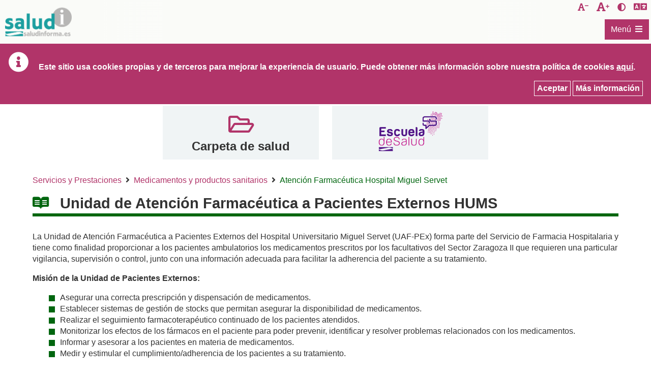

--- FILE ---
content_type: text/html;charset=UTF-8
request_url: https://www.saludinforma.es/portalsi/web/salud/servicios-prestaciones/medicamentos/atencion-farmaceutica-hospital-miguel-servet;jsessionid=aevYASb2D0MQApbAFb+5FcaI.mov-saludinforma-02
body_size: 132545
content:




















































		<!DOCTYPE html>







	
	




















		














	
	
		
	
	
	
	
	
	
		
		
		
	
	
		
	
	
	
	
	

	
	
	

	
	
	

	
	
	
	
	





































<html class="ltr" dir="ltr" lang="es-ES" xmlns="http://www.w3.org/1999/xhtml">

<head>
	
			<title>SaludInforma - Atención Farmacéutica Hospital Miguel Servet</title>

	


















































<meta http-equiv="Content-Type" content="text/html; charset=UTF-8"  />


































































	

	

	

	

	

	



<link href="https://www.saludinforma.es/saludInformaResponsive-theme/images/favicon.ico" rel="Shortcut Icon" />





	<link href="https&#x3a;&#x2f;&#x2f;www&#x2e;saludinforma&#x2e;es&#x2f;portalsi&#x2f;servicios-prestaciones&#x2f;medicamentos&#x2f;atencion-farmaceutica-hospital-miguel-servet" rel="canonical" />

	

	

		

						<link href="https&#x3a;&#x2f;&#x2f;www&#x2e;saludinforma&#x2e;es&#x2f;portalsi&#x2f;servicios-prestaciones&#x2f;medicamentos&#x2f;atencion-farmaceutica-hospital-miguel-servet&#x2f;en" hreflang="en-US" rel="alternate" />

		

	





<link href="&#x2f;portalsi&#x2f;html&#x2f;css&#x2f;main&#x2e;css&#x3f;browserId&#x3d;other&#x26;themeId&#x3d;saludInformaResponsive_WAR_saludInformaResponsivetheme&#x26;minifierType&#x3d;css&#x26;languageId&#x3d;es_ES&#x26;b&#x3d;6101&#x26;t&#x3d;1620221288000" rel="stylesheet" type="text/css" />









	

				<link href="/portalsi/html/portlet/asset_publisher/css/main.css?browserId=other&amp;themeId=saludInformaResponsive_WAR_saludInformaResponsivetheme&amp;minifierType=css&amp;languageId=es_ES&amp;b=6101&amp;t=1768200731000" rel="stylesheet" type="text/css" />

	

				<link href="/portalsi/html/portlet/journal_content/css/main.css?browserId=other&amp;themeId=saludInformaResponsive_WAR_saludInformaResponsivetheme&amp;minifierType=css&amp;languageId=es_ES&amp;b=6101&amp;t=1768200731000" rel="stylesheet" type="text/css" />

	





<link class="lfr-css-file" href="https&#x3a;&#x2f;&#x2f;www&#x2e;saludinforma&#x2e;es&#x2f;saludInformaResponsive-theme&#x2f;css&#x2f;main&#x2e;css&#x3f;browserId&#x3d;other&#x26;themeId&#x3d;saludInformaResponsive_WAR_saludInformaResponsivetheme&#x26;minifierType&#x3d;css&#x26;languageId&#x3d;es_ES&#x26;b&#x3d;6101&#x26;t&#x3d;1620221288000" rel="stylesheet" type="text/css" />








	<style>

		

			

				

					

#p_p_id_101_INSTANCE_0Qq35JTgF2Ys_ .portlet {

}




				

			

		

			

				

					

#p_p_id_56_INSTANCE_FOtFo2PPuyjM_ .portlet {

}




				

			

		

			

				

					

#p_p_id_73_INSTANCE_G1BMjyxef6LL_ {

}




				

			

		

			

				

					

#p_p_id_56_INSTANCE_7HtwzXluPK98_ {

}




				

			

		

			

				

					

#p_p_id_101_INSTANCE_9IRX3oNTgOdQ_ {

}




				

			

		

			

				

					

#p_p_id_56_INSTANCE_v6qIRNSLUUim_ {

}




				

			

		

	</style>






<script>
<!--//--><![CDATA[//><!--
               
		var Liferay = {
			Browser: {
				acceptsGzip: function() {
					return true;
				},
				getMajorVersion: function() {
					return 131.0;
				},
				getRevision: function() {
					return "537.36";
				},
				getVersion: function() {
					return "131.0.0.0";
				},
				isAir: function() {
					return false;
				},
				isChrome: function() {
					return true;
				},
				isFirefox: function() {
					return false;
				},
				isGecko: function() {
					return true;
				},
				isIe: function() {
					return false;
				},
				isIphone: function() {
					return false;
				},
				isLinux: function() {
					return false;
				},
				isMac: function() {
					return true;
				},
				isMobile: function() {
					return false;
				},
				isMozilla: function() {
					return false;
				},
				isOpera: function() {
					return false;
				},
				isRtf: function() {
					return true;
				},
				isSafari: function() {
					return true;
				},
				isSun: function() {
					return false;
				},
				isWap: function() {
					return false;
				},
				isWapXhtml: function() {
					return false;
				},
				isWebKit: function() {
					return true;
				},
				isWindows: function() {
					return false;
				},
				isWml: function() {
					return false;
				}
			},

			Data: {
				isCustomizationView: function() {
					return false;
				},

				notices: [
					null

					

					
				]
			},

			ThemeDisplay: {
				getCDNDynamicResourcesHost: function() {
					return "";
				},
				getCDNHost: function() {
					return "";
				},
				getCompanyId: function() {
					return "10153";
				},
				getCompanyGroupId: function() {
					return "10191";
				},
				getUserId: function() {
					return "10157";
				},

				

				getDoAsUserIdEncoded: function() {
					return "";
				},
				getPlid: function() {
					return "2605801";
				},

				
					getLayoutId: function() {
						return "384";
					},
					getLayoutURL: function() {
						return "/portalsi/web/salud/servicios-prestaciones/medicamentos/atencion-farmaceutica-hospital-miguel-servet";
					},
					isPrivateLayout: function() {
						return "false";
					},
					getParentLayoutId: function() {
						return "232";
					},
				

				getScopeGroupId: function() {
					return "10179";
				},
				getScopeGroupIdOrLiveGroupId: function() {
					return "10179";
				},
				getParentGroupId: function() {
					return "10179";
				},
				isImpersonated: function() {
					return false;
				},
				isSignedIn: function() {
					return false;
				},
				getDefaultLanguageId: function() {
					return "es_ES";
				},
				getLanguageId: function() {
					return "es_ES";
				},
				isAddSessionIdToURL: function() {
					return true;
				},
				isFreeformLayout: function() {
					return false;
				},
				isStateExclusive: function() {
					return false;
				},
				isStateMaximized: function() {
					return false;
				},
				isStatePopUp: function() {
					return false;
				},
				getPathContext: function() {
					return "/portalsi";
				},
				getPathImage: function() {
					return "/portalsi/image";
				},
				getPathJavaScript: function() {
					return "/portalsi/html/js";
				},
				getPathMain: function() {
					return "/portalsi/c";
				},
				getPathThemeImages: function() {
					return "https://www.saludinforma.es/saludInformaResponsive-theme/images";
				},
				getPathThemeRoot: function() {
					return "/saludInformaResponsive-theme/";
				},
				getURLControlPanel: function() {
					return "/portalsi/group/control_panel;jsessionid=IoHzfL44D7Hh9HX0z9oBU2QA.mov-saludinforma-12?doAsGroupId=10179&refererPlid=2605801";
				},
				getURLHome: function() {
					return "https://www.saludinforma.es/portalsi/portalsi/web/salud/inicio";
				},
				getSessionId: function() {
					
						
							return "IoHzfL44D7Hh9HX0z9oBU2QA.mov-saludinforma-12";
						
						
					
				},
				getPortletSetupShowBordersDefault: function() {
					return true;
				}
			},

			PropsValues: {
				NTLM_AUTH_ENABLED: false
			}
		};

		var themeDisplay = Liferay.ThemeDisplay;

		

		Liferay.AUI = {
			getBaseURL: function() {
				return 'https://www.saludinforma.es/portalsi/html/js/aui/';
			},
			getCombine: function() {
				return true;
			},
			getComboPath: function() {
				return '/portalsi/combo/?browserId=other&minifierType=&languageId=es_ES&b=6101&t=1619557741000&p=/portalsi/html/js&';
			},
			getFilter: function() {
				
					
						return {
							replaceStr: function(match, fragment, string) {
								return fragment + 'm=' + (match.split('/portalsi/html/js')[1] || '');
							},
							searchExp: '(\\?|&)/([^&]+)'
						};
					
					
					
				
			},
			getJavaScriptRootPath: function() {
				return '/portalsi/html/js';
			},
			getLangPath: function () {
				return 'aui_lang.jsp?browserId=other&themeId=saludInformaResponsive_WAR_saludInformaResponsivetheme&colorSchemeId=01&minifierType=js&languageId=es_ES&b=6101&t=1619557741000';
			},
			getRootPath: function() {
				return '/portalsi/html/js/aui/';
			}
		};

		window.YUI_config = {
			base: Liferay.AUI.getBaseURL(),
			comboBase: Liferay.AUI.getComboPath(),
			/*fetchCSS: true,*/
			fetchCSS: false,
			filter: Liferay.AUI.getFilter(),
			root: Liferay.AUI.getRootPath(),
			useBrowserConsole: false
		};

		Liferay.authToken = 'l4mZO1UR';

		

		Liferay.currentURL = '\x2fportalsi\x2fweb\x2fsalud\x2fservicios-prestaciones\x2fmedicamentos\x2fatencion-farmaceutica-hospital-miguel-servet\x3bjsessionid\x3dIoHzfL44D7Hh9HX0z9oBU2QA\x2emov-saludinforma-12';
		Liferay.currentURLEncoded = '%2Fportalsi%2Fweb%2Fsalud%2Fservicios-prestaciones%2Fmedicamentos%2Fatencion-farmaceutica-hospital-miguel-servet%3Bjsessionid%3DIoHzfL44D7Hh9HX0z9oBU2QA.mov-saludinforma-12';
	//--><!]]>
</script>


	
		
			
				<script src="/portalsi/html/js/barebone.jsp?browserId=other&amp;themeId=saludInformaResponsive_WAR_saludInformaResponsivetheme&amp;colorSchemeId=01&amp;minifierType=js&amp;minifierBundleId=javascript.barebone.files&amp;languageId=es_ES&amp;b=6101&amp;t=1619557741000"></script>
			
			
		
	
	




<script>
<!--//--><![CDATA[//><!--
		

			

			
				Liferay.Portlet.list = ['101_INSTANCE_0Qq35JTgF2Ys','56_INSTANCE_FOtFo2PPuyjM','73_INSTANCE_G1BMjyxef6LL','56_INSTANCE_7HtwzXluPK98','101_INSTANCE_9IRX3oNTgOdQ','56_INSTANCE_v6qIRNSLUUim'];
			
		

		

		
		 //--><!]]>
</script>






	<script>
	<!--//--><![CDATA[//><!--
		var _gaq = _gaq || [];

		_gaq.push(['_setAccount', 'G-3KNQRXEBWX']);
		_gaq.push(['_trackPageview']);

		(function() {
			var ga = document.createElement('script');

			ga.src = ('https:' == document.location.protocol ? 'https://ssl' : 'http://www') + '.google-analytics.com/ga.js';

			ga.setAttribute('async', 'true');

			document.documentElement.firstChild.appendChild(ga);
		})();
		 //--><!]]>
	</script>

<script async src="https://www.googletagmanager.com/gtag/js?id=G-4V15W0J203"></script>
<script>
  window.dataLayer = window.dataLayer || [];
  function gtag(){dataLayer.push(arguments);}
  gtag('js', new Date());

  gtag('config', 'G-4V15W0J203');
</script>








	












	
	<!-- Responsive -->
	<meta name="Description" content="SaludInforma - Atención Farmacéutica Hospital Miguel Servet">
	<meta name="viewport" content="width=device-width, initial-scale=1" />
	<meta name="theme-color" content="#fff" />
	
			
	<script src="https://www.saludinforma.es/saludInformaResponsive-theme/js/jquery-3.4.1.min.js"></script>
	<script src="https://www.saludinforma.es/saludInformaResponsive-theme/js/jquery-ui.min.js"></script>	
	
</head>

<body class="yui3-skin-sam  yui3-skin-sam controls-visible guest-site signed-out public-page site fondo_blanco" style="">










































































































<div id="wrapper">
	
	<header id="banner">
		<div class="contenedor_enlaces_directos_header">

			<div class="enlace_directo_header">
				<a class="ocultar_accesible" href="#content" id="skip-to-content">Saltar al contenido</a>
			</div>
			
			<div class="contenedor_izquierdo">
				<div class="enlace_directo_header">
					<a class="logoCabecera" href="/portalsi/web/salud/inicio" title="Ir a SaludInforma">
						<span class="contenidoLogoCabecera">&nbsp;</span>
						<span class="tituloLogoCabecera ocultar_accesible">SaludInforma. Tel&eacute;fono de atenci&oacute;n: 976306841 / 978623345 / 974215746</span>
					</a>
				</div>
			</div>
				
			<div class="contenedor_derecho">	
				<div class="div_enlaces">
					<div id="decreaseFontSize" class="enlace_directo_header" title="Disminuir tama&ntilde;o de la letra">
						<button onclick="modificarTamanyoFuente('highcontrast_saludInforma', 'D')" title="Disminuir tama&ntilde;o de la letra" class="fontsize_down">
							<span class="ocultar_accesible">Disminuir tama&ntilde;o de la letra</span>
						</button>
					</div>
					<div id="increaseFontSize" class="enlace_directo_header" title="Aumentar tama&ntilde;o de la letra">
						<button onclick="modificarTamanyoFuente('highcontrast_saludInforma', 'A')" title="Aumentar tama&ntilde;o de la letra" class="fontsize_up">
							<span class="ocultar_accesible">Aumentar tama&ntilde;o de la letra</span>
						</button>
					</div>
					<div class="enlace_directo_header" title="Activar/desactivar contraste">
						<button onclick="modificarAltoContraste('highcontrast_saludInforma')" title="Activar/desactivar contraste" class="contraste_vision">
							<span class="ocultar_accesible">Activar/desactivar contraste</span>
						</button>
					</div>
					<div class="enlace_directo_header" title="Esta herramienta de Google traduce la p&aacute;gina de manera automatizada. El Gobierno de Arag&oacute;n no le garantiza la exactitud de la conversi&oacute;n.">
						<div id="google_translate_element" title="Esta herramienta de Google traduce la p&aacute;gina de manera automatizada. El Gobierno de Arag&oacute;n no le garantiza la exactitud de la conversi&oacute;n." class="logo_translator"></div>
					</div>
				</div>				
			</div>
			
			<div class="contenedor_menu_principal">
									<nav class="sort-pages modify-pages" id="navigation" role=navigation>
	<h2 class="ocultar_accesible">Navegación</h2>
	<div class="aui-dropdown">
		<a id="0" href="#submenu_0" class="aui-dropdown-toggle etiqueta_menu" data-toggle="dropdown">
			<span class="contenedor_etiqueta_menu">
				<span id="titulo-menu-icon" title="Men&uacute;">Men&uacute;</span>   
				<span id="menu-icon" title="Men&uacute;"></span>
			</span>
	    </a>
	    <div id="submenu_0" class="contenedor_menu aui-dropdown-menu">
		    <div class="desc_menu">El icono <span class='icono_submenu'></span> indica que al pulsar sobre &eacute;l se abrir&aacute; el submen&uacute; correspondiente:</div>
			<ul class=" menu_principal">
		
											
															
										
					<li class="elemento_menu">
						<a href="/portalsi/web/salud/bioetica-salud;jsessionid=IoHzfL44D7Hh9HX0z9oBU2QA.mov-saludinforma-12"  class="enlace_menu" data-toggle="dropdown">
							<span>Derechos y Deberes</span>
						</a>	
													<a id="e1_1" href="#submenu_e1_1" class="aui-dropdown-toggle selector_hijos ">
								<span class="aui-caret"><span class="ocultar_accesible">Submen&uacute;  e1_1: Derechos y Deberes</span></span>
							</a>
							<ul id="submenu_e1_1" class="aui-dropdown-menu menu_interior ">
							
																							
																											
																		
									<li class="elemento_menu">
										<a href="/portalsi/web/salud/bioetica-salud/carta-derechos-deberes;jsessionid=IoHzfL44D7Hh9HX0z9oBU2QA.mov-saludinforma-12"  class="enlace_menu" data-toggle="dropdown">
											<span>Atención al usuario</span>
										</a>	
																			</li>
																	
															
																											
																		
									<li class="elemento_menu">
										<a href="/portalsi/web/salud/bioetica-salud/dignidad-intimidad-y-confidencialidad;jsessionid=IoHzfL44D7Hh9HX0z9oBU2QA.mov-saludinforma-12"  class="enlace_menu" data-toggle="dropdown">
											<span>Dignidad, Intimidad y Confidencialidad</span>
										</a>	
																			</li>
																	
															
																											
																		
									<li class="elemento_menu">
										<a href="/portalsi/web/salud/bioetica-salud/informacion-asistencial-consentimiento-informado;jsessionid=IoHzfL44D7Hh9HX0z9oBU2QA.mov-saludinforma-12"  class="enlace_menu" data-toggle="dropdown">
											<span>Información asistencial y consentimiento informado</span>
										</a>	
																			</li>
																	
															
																											
																		
									<li class="elemento_menu">
										<a href="/portalsi/web/salud/bioetica-salud/documentacion-clinica;jsessionid=IoHzfL44D7Hh9HX0z9oBU2QA.mov-saludinforma-12"  class="enlace_menu" data-toggle="dropdown">
											<span>Documentación Clínica</span>
										</a>	
																			</li>
																	
															
																											
																		
									<li class="elemento_menu">
										<a href="/portalsi/web/salud/derechos-deberes/derechos-arso;jsessionid=IoHzfL44D7Hh9HX0z9oBU2QA.mov-saludinforma-12"  class="enlace_menu" data-toggle="dropdown">
											<span>Derechos de Protección de Datos</span>
										</a>	
																			</li>
																	
															
																											
																		
									<li class="elemento_menu">
										<a href="/portalsi/web/salud/bioetica-salud/autonomia-paciente/voluntades-anticipadas;jsessionid=IoHzfL44D7Hh9HX0z9oBU2QA.mov-saludinforma-12"  class="enlace_menu" data-toggle="dropdown">
											<span>Voluntades anticipadas</span>
										</a>	
																			</li>
																	
															
																											
																		
									<li class="elemento_menu">
										<a href="/portalsi/web/salud/derechos-deberes/eutanasia;jsessionid=IoHzfL44D7Hh9HX0z9oBU2QA.mov-saludinforma-12"  class="enlace_menu" data-toggle="dropdown">
											<span>Eutanasia</span>
										</a>	
																			</li>
																	
															
																											
																		
									<li class="elemento_menu">
										<a href="/portalsi/web/salud/bioetica-salud/libre-eleccion-de-medico;jsessionid=IoHzfL44D7Hh9HX0z9oBU2QA.mov-saludinforma-12"  class="enlace_menu" data-toggle="dropdown">
											<span>Libre elección de médico</span>
										</a>	
																			</li>
																	
															
																											
																		
									<li class="elemento_menu">
										<a href="/portalsi/web/salud/bioetica-salud/atencion-sanitaria/segunda-opinion-medica;jsessionid=IoHzfL44D7Hh9HX0z9oBU2QA.mov-saludinforma-12"  class="enlace_menu" data-toggle="dropdown">
											<span>Segunda Opinión Médica</span>
										</a>	
																			</li>
																	
															
																											
																		
									<li class="elemento_menu">
										<a href="/portalsi/web/salud/bioetica-salud/plazos-prestacion-asistencial;jsessionid=IoHzfL44D7Hh9HX0z9oBU2QA.mov-saludinforma-12"  class="enlace_menu" data-toggle="dropdown">
											<span>Plazos para la prestación asistencial</span>
										</a>	
																					<a id="e21_10" href="#submenu_e21_10" class="aui-dropdown-toggle selector_hijos ">
												<span class="aui-caret"><span class="ocultar_accesible">Submen&uacute;  e21_10: Derechos y Deberes</span></span>
											</a>
											<ul id="submenu_e21_10" class="aui-dropdown-menu menu_interior ">
											
																																			
																																							
																										
													<li class="elemento_menu">
														<a href="/portalsi/web/salud/bioetica-salud/plazos-prestacion-asistencial/derecho-a-ser-atendido-tiempo-maximo;jsessionid=IoHzfL44D7Hh9HX0z9oBU2QA.mov-saludinforma-12"  class="enlace_menu" data-toggle="dropdown">
															<span>Derecho a ser atendido con un tiempo máximo</span>
														</a>	
																											</li>
																									
																							
																																							
																										
													<li class="elemento_menu">
														<a href="/portalsi/web/salud/bioetica-salud/plazos-prestacion-asistencial/derecho-a-ser-intervenido-plazo-maximo;jsessionid=IoHzfL44D7Hh9HX0z9oBU2QA.mov-saludinforma-12"  class="enlace_menu" data-toggle="dropdown">
															<span>Derecho a ser intervenido en un plazo máximo</span>
														</a>	
																											</li>
																									
																								
											</ul>
																			</li>
																	
															
																											
																		
									<li class="elemento_menu">
										<a href="/portalsi/web/salud/bioetica-salud/plan-de-salud-de-aragon;jsessionid=IoHzfL44D7Hh9HX0z9oBU2QA.mov-saludinforma-12"  class="enlace_menu" data-toggle="dropdown">
											<span>Plan de Salud de Aragón</span>
										</a>	
																			</li>
																	
															
																											
																		
									<li class="elemento_menu">
										<a href="/portalsi/web/salud/bioetica-salud/bioetica-salud;jsessionid=IoHzfL44D7Hh9HX0z9oBU2QA.mov-saludinforma-12"  class="enlace_menu" data-toggle="dropdown">
											<span>Bioética y Comités de Ética</span>
										</a>	
																					<a id="e21_12" href="#submenu_e21_12" class="aui-dropdown-toggle selector_hijos ">
												<span class="aui-caret"><span class="ocultar_accesible">Submen&uacute;  e21_12: Derechos y Deberes</span></span>
											</a>
											<ul id="submenu_e21_12" class="aui-dropdown-menu menu_interior ">
											
																																			
																																							
																										
													<li class="elemento_menu">
														<a href="/portalsi/web/salud/bioetica-salud/bioetica-salud/declaraciones-comite-bioetica-aragon;jsessionid=IoHzfL44D7Hh9HX0z9oBU2QA.mov-saludinforma-12"  class="enlace_menu" data-toggle="dropdown">
															<span>Organización y funcionamiento</span>
														</a>	
																											</li>
																									
																							
																																							
																										
													<li class="elemento_menu">
														<a href="/portalsi/web/salud/simposiocetica;jsessionid=IoHzfL44D7Hh9HX0z9oBU2QA.mov-saludinforma-12"  class="enlace_menu" data-toggle="dropdown">
															<span>VI Simposio Aragonés de Comités de Ética</span>
														</a>	
																											</li>
																									
																							
																																							
																										
													<li class="elemento_menu">
														<a href="/portalsi/web/salud/simposiocetica2;jsessionid=IoHzfL44D7Hh9HX0z9oBU2QA.mov-saludinforma-12"  class="enlace_menu" data-toggle="dropdown">
															<span>V Simposio Aragonés de Comités de Ética</span>
														</a>	
																											</li>
																									
																								
											</ul>
																			</li>
																	
															
																											
																		
									<li class="elemento_menu">
										<a href="/portalsi/web/salud/bioetica-salud/investigacion-clinica;jsessionid=IoHzfL44D7Hh9HX0z9oBU2QA.mov-saludinforma-12"  class="enlace_menu" data-toggle="dropdown">
											<span>Investigación Clínica</span>
										</a>	
																			</li>
																	
																
							</ul>
											</li>
										
							
															
										
					<li class="elemento_menu">
						<a href="/portalsi/web/salud/centros-asistencia;jsessionid=IoHzfL44D7Hh9HX0z9oBU2QA.mov-saludinforma-12"  class="enlace_menu" data-toggle="dropdown">
							<span>Centros de Asistencia</span>
						</a>	
													<a id="e1_2" href="#submenu_e1_2" class="aui-dropdown-toggle selector_hijos ">
								<span class="aui-caret"><span class="ocultar_accesible">Submen&uacute;  e1_2: Centros de Asistencia</span></span>
							</a>
							<ul id="submenu_e1_2" class="aui-dropdown-menu menu_interior ">
							
																							
																											
																		
									<li class="elemento_menu">
										<a href="/portalsi/web/salud/centros-asistencia/localizador-de-centros;jsessionid=IoHzfL44D7Hh9HX0z9oBU2QA.mov-saludinforma-12"  class="enlace_menu" data-toggle="dropdown">
											<span>Localizador de centros</span>
										</a>	
																					<a id="e22_1" href="#submenu_e22_1" class="aui-dropdown-toggle selector_hijos ">
												<span class="aui-caret"><span class="ocultar_accesible">Submen&uacute;  e22_1: Centros de Asistencia</span></span>
											</a>
											<ul id="submenu_e22_1" class="aui-dropdown-menu menu_interior ">
											
																																			
																																							
																										
													<li class="elemento_menu">
														<a href="/portalsi/web/salud/centros-asistencia/localizador-centros/centro-que-me-corresponde;jsessionid=IoHzfL44D7Hh9HX0z9oBU2QA.mov-saludinforma-12"  class="enlace_menu" data-toggle="dropdown">
															<span>Centro que me corresponde</span>
														</a>	
																											</li>
																									
																							
																																							
																										
													<li class="elemento_menu">
														<a href="/portalsi/web/salud/centros-asistencia/localizador-centros/localizador-de-centros-por-municipio;jsessionid=IoHzfL44D7Hh9HX0z9oBU2QA.mov-saludinforma-12"  class="enlace_menu" data-toggle="dropdown">
															<span>Localizador de centros por municipio</span>
														</a>	
																											</li>
																									
																								
											</ul>
																			</li>
																	
															
																											
																		
									<li class="elemento_menu">
										<a href="/portalsi/web/salud/centros-asistencia/donde-acudir-para-atencion-urgente;jsessionid=IoHzfL44D7Hh9HX0z9oBU2QA.mov-saludinforma-12"  class="enlace_menu" data-toggle="dropdown">
											<span>Dónde acudir para atención urgente</span>
										</a>	
																			</li>
																	
															
																											
																		
									<li class="elemento_menu">
										<a href="/portalsi/web/salud/punto-de-atencion-a-la-demanda-urgente-en-atencion-primaria-duap;jsessionid=IoHzfL44D7Hh9HX0z9oBU2QA.mov-saludinforma-12"  class="enlace_menu" data-toggle="dropdown">
											<span>Punto de atención a la Demanda Urgente en Atención Primaria (DUAP)</span>
										</a>	
																			</li>
																	
																
							</ul>
											</li>
										
							
																				
															
					<li class="elemento_menu">
						<a href="/portalsi/web/salud/servicios-prestaciones;jsessionid=IoHzfL44D7Hh9HX0z9oBU2QA.mov-saludinforma-12"  class="enlace_menu selected open" data-toggle="dropdown">
							<span>Servicios y Prestaciones</span>
						</a>	
													<a id="e1_3" href="#submenu_e1_3" class="aui-dropdown-toggle selector_hijos abierto">
								<span class="aui-caret"><span class="ocultar_accesible">Submen&uacute;  e1_3: Servicios y Prestaciones</span></span>
							</a>
							<ul id="submenu_e1_3" class="aui-dropdown-menu menu_interior aui-show">
							
																							
																											
																		
									<li class="elemento_menu">
										<a href="/portalsi/web/salud/servicios-prestaciones/derecho-tarjeta/tarjeta-sanitaria-en-aragon;jsessionid=IoHzfL44D7Hh9HX0z9oBU2QA.mov-saludinforma-12"  class="enlace_menu" data-toggle="dropdown">
											<span>Tarjeta sanitaria</span>
										</a>	
																			</li>
																	
															
																											
																		
									<li class="elemento_menu">
										<a href="/portalsi/web/salud/servicios-prestaciones/asistencia-sanitaria;jsessionid=IoHzfL44D7Hh9HX0z9oBU2QA.mov-saludinforma-12"  class="enlace_menu" data-toggle="dropdown">
											<span>Asistencia sanitaria</span>
										</a>	
																					<a id="e23_2" href="#submenu_e23_2" class="aui-dropdown-toggle selector_hijos ">
												<span class="aui-caret"><span class="ocultar_accesible">Submen&uacute;  e23_2: Servicios y Prestaciones</span></span>
											</a>
											<ul id="submenu_e23_2" class="aui-dropdown-menu menu_interior ">
											
																																			
																																							
																										
													<li class="elemento_menu">
														<a href="/portalsi/web/salud/servicios-prestaciones/convenio-especial-prestacion-asistencia-sanitaria;jsessionid=IoHzfL44D7Hh9HX0z9oBU2QA.mov-saludinforma-12"  class="enlace_menu" data-toggle="dropdown">
															<span>Convenios especiales</span>
														</a>	
																											</li>
																									
																							
																																							
																										
													<li class="elemento_menu">
														<a href="/portalsi/web/salud/servicios-prestaciones/asistencia-sanitaria/asistencia-sanitaria-universal;jsessionid=IoHzfL44D7Hh9HX0z9oBU2QA.mov-saludinforma-12"  class="enlace_menu" data-toggle="dropdown">
															<span>Asistencia sanitaria universal para las personas extranjeras</span>
														</a>	
																											</li>
																									
																							
																																							
																										
													<li class="elemento_menu">
														<a href="/portalsi/web/salud/asistencia-a-victimas-del-terrorismo;jsessionid=IoHzfL44D7Hh9HX0z9oBU2QA.mov-saludinforma-12"  class="enlace_menu" data-toggle="dropdown">
															<span>Asistencia a víctimas del terrorismo</span>
														</a>	
																											</li>
																									
																							
																																							
																										
													<li class="elemento_menu">
														<a href="/portalsi/web/salud/servicios-prestaciones/asistencia-sanitaria/atencion-sanitaria-acompanada-y-de-minima-espera;jsessionid=IoHzfL44D7Hh9HX0z9oBU2QA.mov-saludinforma-12"  class="enlace_menu" data-toggle="dropdown">
															<span>Atención Sanitaria Acompañada y de Mínima Espera</span>
														</a>	
																											</li>
																									
																							
																																							
																										
													<li class="elemento_menu">
														<a href="/portalsi/web/salud/servicios-prestaciones/atencion-en-supuestos-especiales;jsessionid=IoHzfL44D7Hh9HX0z9oBU2QA.mov-saludinforma-12"  class="enlace_menu" data-toggle="dropdown">
															<span>Supuestos de Salud Pública</span>
														</a>	
																											</li>
																									
																							
																																							
																										
													<li class="elemento_menu">
														<a href="/portalsi/web/salud/servicios-prestaciones/modificaciones-del-aseguramiento-y-prestaciones;jsessionid=IoHzfL44D7Hh9HX0z9oBU2QA.mov-saludinforma-12"  class="enlace_menu" data-toggle="dropdown">
															<span>Modificaciones del aseguramiento y prestaciones</span>
														</a>	
																													<a id="e33_2_6" href="#submenu_e33_2_6" class="aui-dropdown-toggle selector_hijos ">
																<span class="aui-caret"><span class="ocultar_accesible">Submen&uacute;  e33_2_6: Servicios y Prestaciones</span></span>
															</a>
															<ul id="submenu_e33_2_6" class="aui-dropdown-menu menu_interior ">
															
																																															
																																																			
																	<li class="elemento_menu">
																		<a href="/portalsi/web/salud/servicios-prestaciones/modificaciones-aseguramiento/legislacion;jsessionid=IoHzfL44D7Hh9HX0z9oBU2QA.mov-saludinforma-12"  class="enlace_menu" data-toggle="dropdown">
																			<span>Legislación</span>
																		</a>																	
																	</li>
																																																
																																																			
																	<li class="elemento_menu">
																		<a href="/portalsi/web/salud/servicios-prestaciones/modificaciones-aseguramiento/preguntas-frecuentes-sobre-aportacion-farmaceutica;jsessionid=IoHzfL44D7Hh9HX0z9oBU2QA.mov-saludinforma-12"  class="enlace_menu" data-toggle="dropdown">
																			<span>Preguntas frecuentes sobre aportación farmacéutica</span>
																		</a>																	
																	</li>
																																																
															</ul>
																											</li>
																									
																							
																																							
																										
													<li class="elemento_menu">
														<a href="/portalsi/web/salud/servicios-prestaciones/asistencia-transfronteriza;jsessionid=IoHzfL44D7Hh9HX0z9oBU2QA.mov-saludinforma-12"  class="enlace_menu" data-toggle="dropdown">
															<span>Asistencia sanitaria transfronteriza</span>
														</a>	
																													<a id="e33_2_7" href="#submenu_e33_2_7" class="aui-dropdown-toggle selector_hijos ">
																<span class="aui-caret"><span class="ocultar_accesible">Submen&uacute;  e33_2_7: Servicios y Prestaciones</span></span>
															</a>
															<ul id="submenu_e33_2_7" class="aui-dropdown-menu menu_interior ">
															
																																															
																																																			
																	<li class="elemento_menu">
																		<a href="/portalsi/web/salud/servicios-prestaciones/asistencia-transfronteriza/ciudadano-asegurado-en-espana;jsessionid=IoHzfL44D7Hh9HX0z9oBU2QA.mov-saludinforma-12"  class="enlace_menu" data-toggle="dropdown">
																			<span>Ciudadano asegurado en España</span>
																		</a>																	
																	</li>
																																																
																																																			
																	<li class="elemento_menu">
																		<a href="/portalsi/web/salud/servicios-prestaciones/asistencia-transfronteriza/ciudadano-asegurado-otro-estado-ue;jsessionid=IoHzfL44D7Hh9HX0z9oBU2QA.mov-saludinforma-12"  class="enlace_menu" data-toggle="dropdown">
																			<span>Ciudadano asegurado en otro Estado de la Unión Europea</span>
																		</a>																	
																	</li>
																																																
																																																			
																	<li class="elemento_menu">
																		<a href="/portalsi/web/salud/servicios-prestaciones/asistencia-transfronteriza/preguntas-frecuentes;jsessionid=IoHzfL44D7Hh9HX0z9oBU2QA.mov-saludinforma-12"  class="enlace_menu" data-toggle="dropdown">
																			<span>Preguntas frecuentes</span>
																		</a>																	
																	</li>
																																																
															</ul>
																											</li>
																									
																							
																																							
																										
													<li class="elemento_menu">
														<a href="/portalsi/web/salud/servicios-prestaciones/asistencia-sanitaria/informacion-sobre-el-nuevo-coronavirus;jsessionid=IoHzfL44D7Hh9HX0z9oBU2QA.mov-saludinforma-12"  class="enlace_menu" data-toggle="dropdown">
															<span>Información sobre el nuevo coronavirus</span>
														</a>	
																											</li>
																									
																							
																																							
																										
													<li class="elemento_menu">
														<a href="/portalsi/web/salud/proteccion-internacional;jsessionid=IoHzfL44D7Hh9HX0z9oBU2QA.mov-saludinforma-12"  class="enlace_menu" data-toggle="dropdown">
															<span>Asistencia Sanitaria a personas afectadas por el conflicto de Ucrania</span>
														</a>	
																											</li>
																									
																								
											</ul>
																			</li>
																	
															
																											
																		
									<li class="elemento_menu">
										<a href="/portalsi/web/salud/servicios-prestaciones/incapacidad-temporal;jsessionid=IoHzfL44D7Hh9HX0z9oBU2QA.mov-saludinforma-12"  class="enlace_menu" data-toggle="dropdown">
											<span>Incapacidad temporal</span>
										</a>	
																			</li>
																	
															
																											
																											
									<li class="elemento_menu">
										<a href="/portalsi/web/salud/servicios-prestaciones/medicamentos;jsessionid=IoHzfL44D7Hh9HX0z9oBU2QA.mov-saludinforma-12"  class="enlace_menu selected open open" data-toggle="dropdown">
											<span>Medicamentos y productos sanitarios</span>
										</a>	
																					<a id="e23_4" href="#submenu_e23_4" class="aui-dropdown-toggle selector_hijos abierto">
												<span class="aui-caret"><span class="ocultar_accesible">Submen&uacute;  e23_4: Servicios y Prestaciones</span></span>
											</a>
											<ul id="submenu_e23_4" class="aui-dropdown-menu menu_interior aui-show">
											
																																			
																																							
																										
													<li class="elemento_menu">
														<a href="/portalsi/web/salud/servicios-prestaciones/medicamentos/aportacion-prestacion-farmaceutica;jsessionid=IoHzfL44D7Hh9HX0z9oBU2QA.mov-saludinforma-12"  class="enlace_menu" data-toggle="dropdown">
															<span>Aportación en la prestación farmacéutica</span>
														</a>	
																											</li>
																									
																							
																																							
																										
													<li class="elemento_menu">
														<a href="/portalsi/web/salud/servicios-prestaciones/medicamentos/reintegro-aportacion-farmaceutica;jsessionid=IoHzfL44D7Hh9HX0z9oBU2QA.mov-saludinforma-12"  class="enlace_menu" data-toggle="dropdown">
															<span>Reintegro de la aportación farmacéutica</span>
														</a>	
																											</li>
																									
																							
																																																				
																										
													<li class="elemento_menu">
														<a href="/portalsi/web/salud/servicios-prestaciones/medicamentos/atencion-farmaceutica-hospital-miguel-servet;jsessionid=IoHzfL44D7Hh9HX0z9oBU2QA.mov-saludinforma-12"  class="enlace_menu selected open selected" data-toggle="dropdown">
															<span>Atención Farmacéutica Hospital Miguel Servet</span>
														</a>	
																											</li>
																									
																							
																																							
																										
													<li class="elemento_menu">
														<a href="/portalsi/web/salud/servicios-prestaciones/medicamentos/farmacias;jsessionid=IoHzfL44D7Hh9HX0z9oBU2QA.mov-saludinforma-12"  class="enlace_menu" data-toggle="dropdown">
															<span>Farmacias</span>
														</a>	
																											</li>
																									
																							
																																							
																										
													<li class="elemento_menu">
														<a href="/portalsi/web/salud/servicios-prestaciones/medicamentos/venta-de-medicamentos-en-internet;jsessionid=IoHzfL44D7Hh9HX0z9oBU2QA.mov-saludinforma-12"  class="enlace_menu" data-toggle="dropdown">
															<span>Venta de medicamentos en Internet</span>
														</a>	
																											</li>
																									
																							
																																							
																										
													<li class="elemento_menu">
														<a href="/portalsi/web/salud/servicios-prestaciones/medicamentos/recetas-en-otras-comunidades;jsessionid=IoHzfL44D7Hh9HX0z9oBU2QA.mov-saludinforma-12"  class="enlace_menu" data-toggle="dropdown">
															<span>Recetas en otras comunidades</span>
														</a>	
																											</li>
																									
																							
																																							
																										
													<li class="elemento_menu">
														<a href="/portalsi/web/salud/servicios-prestaciones/medicamentos/autotest-vih;jsessionid=IoHzfL44D7Hh9HX0z9oBU2QA.mov-saludinforma-12"  class="enlace_menu" data-toggle="dropdown">
															<span>Autotest VIH</span>
														</a>	
																											</li>
																									
																								
											</ul>
																			</li>
																	
															
																											
																		
									<li class="elemento_menu">
										<a href="/portalsi/web/salud/temas-salud/farmacovigilancia;jsessionid=IoHzfL44D7Hh9HX0z9oBU2QA.mov-saludinforma-12"  class="enlace_menu" data-toggle="dropdown">
											<span>Farmacovigilancia</span>
										</a>	
																			</li>
																	
															
																											
																		
									<li class="elemento_menu">
										<a href="/portalsi/web/salud/servicios-prestaciones/servicios;jsessionid=IoHzfL44D7Hh9HX0z9oBU2QA.mov-saludinforma-12"  class="enlace_menu" data-toggle="dropdown">
											<span>Servicios</span>
										</a>	
																					<a id="e23_6" href="#submenu_e23_6" class="aui-dropdown-toggle selector_hijos ">
												<span class="aui-caret"><span class="ocultar_accesible">Submen&uacute;  e23_6: Servicios y Prestaciones</span></span>
											</a>
											<ul id="submenu_e23_6" class="aui-dropdown-menu menu_interior ">
											
																																			
																																							
																										
													<li class="elemento_menu">
														<a href="/portalsi/web/salud/servicios-prestaciones/desfibriladores-semiautomaticos;jsessionid=IoHzfL44D7Hh9HX0z9oBU2QA.mov-saludinforma-12"  class="enlace_menu" data-toggle="dropdown">
															<span>Desfibriladores semiautomáticos</span>
														</a>	
																											</li>
																									
																							
																																							
																										
													<li class="elemento_menu">
														<a href="/portalsi/web/salud/servicios-prestaciones/servicio-de-oxigenoterapia-a-domicilio;jsessionid=IoHzfL44D7Hh9HX0z9oBU2QA.mov-saludinforma-12"  class="enlace_menu" data-toggle="dropdown">
															<span>Servicio de oxigenoterapia a domicilio</span>
														</a>	
																											</li>
																									
																							
																																							
																										
													<li class="elemento_menu">
														<a href="/portalsi/web/salud/servicios-prestaciones/prestacion-ortoprotesica;jsessionid=IoHzfL44D7Hh9HX0z9oBU2QA.mov-saludinforma-12"  class="enlace_menu" data-toggle="dropdown">
															<span>Prestación Ortoprotésica</span>
														</a>	
																													<a id="e33_6_3" href="#submenu_e33_6_3" class="aui-dropdown-toggle selector_hijos ">
																<span class="aui-caret"><span class="ocultar_accesible">Submen&uacute;  e33_6_3: Servicios y Prestaciones</span></span>
															</a>
															<ul id="submenu_e33_6_3" class="aui-dropdown-menu menu_interior ">
															
																																															
																																																			
																	<li class="elemento_menu">
																		<a href="/portalsi/web/salud/servicios-prestaciones/prestacion-ortoprotesica/ayudas-economicas-en-la-prestacion-ortoprotesica/aportacion-en-la-prestacion-ortoprotesica;jsessionid=IoHzfL44D7Hh9HX0z9oBU2QA.mov-saludinforma-12"  class="enlace_menu" data-toggle="dropdown">
																			<span>Aportación en la prestación ortoprotésica</span>
																		</a>																	
																	</li>
																																																
															</ul>
																											</li>
																									
																							
																																							
																										
													<li class="elemento_menu">
														<a href="/portalsi/web/salud/tramites-gestiones/traduccion-telefonica;jsessionid=IoHzfL44D7Hh9HX0z9oBU2QA.mov-saludinforma-12"  class="enlace_menu" data-toggle="dropdown">
															<span>Traducción telefónica</span>
														</a>	
																											</li>
																									
																							
																																							
																										
													<li class="elemento_menu">
														<a href="/portalsi/web/salud/tramites-gestiones/videointerpretacion-en-lenguaje-de-signos;jsessionid=IoHzfL44D7Hh9HX0z9oBU2QA.mov-saludinforma-12"  class="enlace_menu" data-toggle="dropdown">
															<span>Servicio de Intérpretes en Lengua de Signos</span>
														</a>	
																											</li>
																									
																							
																																							
																										
													<li class="elemento_menu">
														<a href="/portalsi/web/salud/temas-salud/drogas-y-salud/habito-tabaquico;jsessionid=IoHzfL44D7Hh9HX0z9oBU2QA.mov-saludinforma-12"  class="enlace_menu" data-toggle="dropdown">
															<span>Hábito tabáquico</span>
														</a>	
																											</li>
																									
																							
																																							
																										
													<li class="elemento_menu">
														<a href="/portalsi/web/salud/temas-salud/vacunas;jsessionid=IoHzfL44D7Hh9HX0z9oBU2QA.mov-saludinforma-12"  class="enlace_menu" data-toggle="dropdown">
															<span>Vacunas</span>
														</a>	
																													<a id="e33_6_7" href="#submenu_e33_6_7" class="aui-dropdown-toggle selector_hijos ">
																<span class="aui-caret"><span class="ocultar_accesible">Submen&uacute;  e33_6_7: Servicios y Prestaciones</span></span>
															</a>
															<ul id="submenu_e33_6_7" class="aui-dropdown-menu menu_interior ">
															
																																															
																																																			
																	<li class="elemento_menu">
																		<a href="/portalsi/web/salud/temas-salud/vacunas/infancia-y-adolescencia;jsessionid=IoHzfL44D7Hh9HX0z9oBU2QA.mov-saludinforma-12"  class="enlace_menu" data-toggle="dropdown">
																			<span>Infancia y adolescencia</span>
																		</a>																	
																	</li>
																																																
																																																			
																	<li class="elemento_menu">
																		<a href="/portalsi/web/salud/servicios-prestaciones/servicios/vacunas/adultos;jsessionid=IoHzfL44D7Hh9HX0z9oBU2QA.mov-saludinforma-12"  class="enlace_menu" data-toggle="dropdown">
																			<span>Población adulta</span>
																		</a>																	
																	</li>
																																																
																																																			
																	<li class="elemento_menu">
																		<a href="/portalsi/web/salud/servicios-prestaciones/servicios/vacunas/sarampion;jsessionid=IoHzfL44D7Hh9HX0z9oBU2QA.mov-saludinforma-12"  class="enlace_menu" data-toggle="dropdown">
																			<span>Sarampión</span>
																		</a>																	
																	</li>
																																																
															</ul>
																											</li>
																									
																							
																																							
																										
													<li class="elemento_menu">
														<a href="/portalsi/web/salud/temas-salud/programas-cribado;jsessionid=IoHzfL44D7Hh9HX0z9oBU2QA.mov-saludinforma-12"  class="enlace_menu" data-toggle="dropdown">
															<span>Cribados poblacionales</span>
														</a>	
																													<a id="e33_6_8" href="#submenu_e33_6_8" class="aui-dropdown-toggle selector_hijos ">
																<span class="aui-caret"><span class="ocultar_accesible">Submen&uacute;  e33_6_8: Servicios y Prestaciones</span></span>
															</a>
															<ul id="submenu_e33_6_8" class="aui-dropdown-menu menu_interior ">
															
																																															
																																																			
																	<li class="elemento_menu">
																		<a href="/portalsi/web/salud/temas-salud/programas-cribado/colorrectal;jsessionid=IoHzfL44D7Hh9HX0z9oBU2QA.mov-saludinforma-12"  class="enlace_menu" data-toggle="dropdown">
																			<span>Cáncer colorrectal</span>
																		</a>																	
																	</li>
																																																
																																																			
																	<li class="elemento_menu">
																		<a href="/portalsi/web/salud/temas-salud/programas-cribado/cervix;jsessionid=IoHzfL44D7Hh9HX0z9oBU2QA.mov-saludinforma-12"  class="enlace_menu" data-toggle="dropdown">
																			<span>Cáncer de cérvix</span>
																		</a>																	
																	</li>
																																																
																																																			
																	<li class="elemento_menu">
																		<a href="/portalsi/web/salud/temas-salud/programas-cribado/mama;jsessionid=IoHzfL44D7Hh9HX0z9oBU2QA.mov-saludinforma-12"  class="enlace_menu" data-toggle="dropdown">
																			<span>Cáncer de mama</span>
																		</a>																	
																	</li>
																																																
																																																			
																	<li class="elemento_menu">
																		<a href="/portalsi/web/salud/temas-salud/programas-cribado/neonatal-endocrino-metabolico;jsessionid=IoHzfL44D7Hh9HX0z9oBU2QA.mov-saludinforma-12"  class="enlace_menu" data-toggle="dropdown">
																			<span>Programa de cribado neonatal</span>
																		</a>																	
																	</li>
																																																
															</ul>
																											</li>
																									
																								
											</ul>
																			</li>
																	
															
																											
																		
									<li class="elemento_menu">
										<a href="/portalsi/web/salud/donacion-trasplantes/donacion;jsessionid=IoHzfL44D7Hh9HX0z9oBU2QA.mov-saludinforma-12"  class="enlace_menu" data-toggle="dropdown">
											<span>Donación</span>
										</a>	
																					<a id="e23_7" href="#submenu_e23_7" class="aui-dropdown-toggle selector_hijos ">
												<span class="aui-caret"><span class="ocultar_accesible">Submen&uacute;  e23_7: Servicios y Prestaciones</span></span>
											</a>
											<ul id="submenu_e23_7" class="aui-dropdown-menu menu_interior ">
											
																																			
																																							
																										
													<li class="elemento_menu">
														<a href="/portalsi/web/salud/donacion-trasplantes/donacion/donacion-de-sangre;jsessionid=IoHzfL44D7Hh9HX0z9oBU2QA.mov-saludinforma-12"  class="enlace_menu" data-toggle="dropdown">
															<span>Donación de sangre</span>
														</a>	
																											</li>
																									
																							
																																							
																										
													<li class="elemento_menu">
														<a href="/portalsi/web/salud/donacion-trasplantes/donacion/donacion-de-tejidos;jsessionid=IoHzfL44D7Hh9HX0z9oBU2QA.mov-saludinforma-12"  class="enlace_menu" data-toggle="dropdown">
															<span>Donación de tejidos</span>
														</a>	
																											</li>
																									
																							
																																							
																										
													<li class="elemento_menu">
														<a href="/portalsi/web/salud/donacion-trasplantes/donacion/donacion-de-leche-materna;jsessionid=IoHzfL44D7Hh9HX0z9oBU2QA.mov-saludinforma-12"  class="enlace_menu" data-toggle="dropdown">
															<span>Donación de leche materna</span>
														</a>	
																											</li>
																									
																							
																																							
																										
													<li class="elemento_menu">
														<a href="/portalsi/web/salud/donacion-trasplantes/donacion/donacion-de-medula-osea;jsessionid=IoHzfL44D7Hh9HX0z9oBU2QA.mov-saludinforma-12"  class="enlace_menu" data-toggle="dropdown">
															<span>Donación de médula ósea</span>
														</a>	
																											</li>
																									
																							
																																							
																										
													<li class="elemento_menu">
														<a href="/portalsi/web/salud/donacion-trasplantes/donacion/cordon-umbilical/donacion-de-sangre-de-cordon-umbilical;jsessionid=IoHzfL44D7Hh9HX0z9oBU2QA.mov-saludinforma-12"  class="enlace_menu" data-toggle="dropdown">
															<span>Donación de sangre de cordón umbilical</span>
														</a>	
																											</li>
																									
																							
																																							
																										
													<li class="elemento_menu">
														<a href="/portalsi/web/salud/donacion-trasplantes/investigacion-donacion;jsessionid=IoHzfL44D7Hh9HX0z9oBU2QA.mov-saludinforma-12"  class="enlace_menu" data-toggle="dropdown">
															<span>Investigación y Donación</span>
														</a>	
																											</li>
																									
																								
											</ul>
																			</li>
																	
															
																											
																		
									<li class="elemento_menu">
										<a href="/portalsi/web/salud/donacion-trasplantes/trasplantes;jsessionid=IoHzfL44D7Hh9HX0z9oBU2QA.mov-saludinforma-12"  class="enlace_menu" data-toggle="dropdown">
											<span>Trasplantes</span>
										</a>	
																					<a id="e23_8" href="#submenu_e23_8" class="aui-dropdown-toggle selector_hijos ">
												<span class="aui-caret"><span class="ocultar_accesible">Submen&uacute;  e23_8: Servicios y Prestaciones</span></span>
											</a>
											<ul id="submenu_e23_8" class="aui-dropdown-menu menu_interior ">
											
																																			
																																							
																										
													<li class="elemento_menu">
														<a href="/portalsi/web/salud/donacion-trasplantes/trasplantes/trasplante-de-organos;jsessionid=IoHzfL44D7Hh9HX0z9oBU2QA.mov-saludinforma-12"  class="enlace_menu" data-toggle="dropdown">
															<span>Trasplante de órganos</span>
														</a>	
																											</li>
																									
																							
																																							
																										
													<li class="elemento_menu">
														<a href="/portalsi/web/salud/donacion-trasplantes/trasplantes/trasplante-de-tejidos;jsessionid=IoHzfL44D7Hh9HX0z9oBU2QA.mov-saludinforma-12"  class="enlace_menu" data-toggle="dropdown">
															<span>Trasplante de tejidos</span>
														</a>	
																											</li>
																									
																							
																																							
																										
													<li class="elemento_menu">
														<a href="/portalsi/web/salud/donacion-trasplantes/trasplantes/trasplante-de-medula-osea;jsessionid=IoHzfL44D7Hh9HX0z9oBU2QA.mov-saludinforma-12"  class="enlace_menu" data-toggle="dropdown">
															<span>Trasplante de médula ósea</span>
														</a>	
																											</li>
																									
																							
																																							
																										
													<li class="elemento_menu">
														<a href="/portalsi/web/salud/donacion-trasplantes/trasplantes/trasplante-de-sangre-de-cordon-umbilical;jsessionid=IoHzfL44D7Hh9HX0z9oBU2QA.mov-saludinforma-12"  class="enlace_menu" data-toggle="dropdown">
															<span>Trasplante de sangre de cordón umbilical</span>
														</a>	
																											</li>
																									
																							
																																							
																										
													<li class="elemento_menu">
														<a href="/portalsi/web/salud/donacion-trasplantes/trasplantes/trasplante-de-otras-celulas;jsessionid=IoHzfL44D7Hh9HX0z9oBU2QA.mov-saludinforma-12"  class="enlace_menu" data-toggle="dropdown">
															<span>Trasplante de otras células</span>
														</a>	
																											</li>
																									
																								
											</ul>
																			</li>
																	
																
							</ul>
											</li>
										
							
															
										
					<li class="elemento_menu">
						<a href="/portalsi/web/salud/participacion/espacio-asociaciones;jsessionid=IoHzfL44D7Hh9HX0z9oBU2QA.mov-saludinforma-12"  class="enlace_menu" data-toggle="dropdown">
							<span>Espacio para las Asociaciones</span>
						</a>	
													<a id="e1_4" href="#submenu_e1_4" class="aui-dropdown-toggle selector_hijos ">
								<span class="aui-caret"><span class="ocultar_accesible">Submen&uacute;  e1_4: Espacio para las Asociaciones</span></span>
							</a>
							<ul id="submenu_e1_4" class="aui-dropdown-menu menu_interior ">
							
																							
																											
																		
									<li class="elemento_menu">
										<a href="/portalsi/web/salud/participacion/espacio-asociaciones/asociaciones-salud;jsessionid=IoHzfL44D7Hh9HX0z9oBU2QA.mov-saludinforma-12"  class="enlace_menu" data-toggle="dropdown">
											<span>Asociaciones relacionadas con la salud</span>
										</a>	
																					<a id="e24_1" href="#submenu_e24_1" class="aui-dropdown-toggle selector_hijos ">
												<span class="aui-caret"><span class="ocultar_accesible">Submen&uacute;  e24_1: Espacio para las Asociaciones</span></span>
											</a>
											<ul id="submenu_e24_1" class="aui-dropdown-menu menu_interior ">
											
																																			
																																							
																										
													<li class="elemento_menu">
														<a href="/portalsi/web/salud/participacion/espacio-asociaciones/asociaciones-salud/localizador-recursos;jsessionid=IoHzfL44D7Hh9HX0z9oBU2QA.mov-saludinforma-12"  class="enlace_menu" data-toggle="dropdown">
															<span>Localizador de recursos sociosanitarios</span>
														</a>	
																											</li>
																									
																							
																																							
																										
													<li class="elemento_menu">
														<a href="/portalsi/web/salud/participacion/espacio-asociaciones/asociaciones-salud/relacion-asociaciones;jsessionid=IoHzfL44D7Hh9HX0z9oBU2QA.mov-saludinforma-12"  class="enlace_menu" data-toggle="dropdown">
															<span>Relación de asociaciones</span>
														</a>	
																											</li>
																									
																							
																																							
																										
													<li class="elemento_menu">
														<a href="/portalsi/web/salud/participacion/espacio-asociaciones/asociaciones-salud/solicitud;jsessionid=IoHzfL44D7Hh9HX0z9oBU2QA.mov-saludinforma-12"  class="enlace_menu" data-toggle="dropdown">
															<span>Solicitud de publicación de datos de una asociación en SaludInforma</span>
														</a>	
																											</li>
																									
																								
											</ul>
																			</li>
																	
															
																											
																		
									<li class="elemento_menu">
										<a href="/portalsi/web/salud/participacion/espacio-asociaciones/publicaciones;jsessionid=IoHzfL44D7Hh9HX0z9oBU2QA.mov-saludinforma-12"  class="enlace_menu" data-toggle="dropdown">
											<span>Publicaciones y documentos de asociaciones</span>
										</a>	
																			</li>
																	
																
							</ul>
											</li>
										
							
															
										
					<li class="elemento_menu">
						<a href="/portalsi/web/salud/estrategia-de-salud-digital;jsessionid=IoHzfL44D7Hh9HX0z9oBU2QA.mov-saludinforma-12"  class="enlace_menu" data-toggle="dropdown">
							<span>Estrategia de Salud Digital</span>
						</a>	
													<a id="e1_5" href="#submenu_e1_5" class="aui-dropdown-toggle selector_hijos ">
								<span class="aui-caret"><span class="ocultar_accesible">Submen&uacute;  e1_5: Estrategia de Salud Digital</span></span>
							</a>
							<ul id="submenu_e1_5" class="aui-dropdown-menu menu_interior ">
							
																							
																											
																		
									<li class="elemento_menu">
										<a href="/portalsi/web/salud/salud-digital;jsessionid=IoHzfL44D7Hh9HX0z9oBU2QA.mov-saludinforma-12"  class="enlace_menu" data-toggle="dropdown">
											<span>Salud Digital</span>
										</a>	
																			</li>
																	
															
																											
																		
									<li class="elemento_menu">
										<a href="/portalsi/web/salud/centros-sanitarios-liquidos;jsessionid=IoHzfL44D7Hh9HX0z9oBU2QA.mov-saludinforma-12"  class="enlace_menu" data-toggle="dropdown">
											<span>Centros Sanitarios Líquidos</span>
										</a>	
																			</li>
																	
															
																											
																		
									<li class="elemento_menu">
										<a href="/portalsi/web/salud/medicina-personalizada;jsessionid=IoHzfL44D7Hh9HX0z9oBU2QA.mov-saludinforma-12"  class="enlace_menu" data-toggle="dropdown">
											<span>Medicina Personalizada</span>
										</a>	
																			</li>
																	
															
																											
																		
									<li class="elemento_menu">
										<a href="/portalsi/web/salud/salud-inteligente;jsessionid=IoHzfL44D7Hh9HX0z9oBU2QA.mov-saludinforma-12"  class="enlace_menu" data-toggle="dropdown">
											<span>Sistema de Salud Inteligente</span>
										</a>	
																			</li>
																	
																
							</ul>
											</li>
										
							
															
										
					<li class="elemento_menu">
						<a href="/portalsi/web/salud/plan-de-humanizacion-de-la-asistencia-sanitaria;jsessionid=IoHzfL44D7Hh9HX0z9oBU2QA.mov-saludinforma-12"  class="enlace_menu" data-toggle="dropdown">
							<span>Plan de Humanización de la Asistencia Sanitaria</span>
						</a>	
											</li>
										
							
															
										
					<li class="elemento_menu">
						<a href="/portalsi/web/salud/participacion;jsessionid=IoHzfL44D7Hh9HX0z9oBU2QA.mov-saludinforma-12"  class="enlace_menu" data-toggle="dropdown">
							<span>Participación</span>
						</a>	
													<a id="e1_7" href="#submenu_e1_7" class="aui-dropdown-toggle selector_hijos ">
								<span class="aui-caret"><span class="ocultar_accesible">Submen&uacute;  e1_7: Participación</span></span>
							</a>
							<ul id="submenu_e1_7" class="aui-dropdown-menu menu_interior ">
							
																							
																											
																		
									<li class="elemento_menu">
										<a href="/portalsi/web/salud/participacion/opinion-usuarios;jsessionid=IoHzfL44D7Hh9HX0z9oBU2QA.mov-saludinforma-12"  class="enlace_menu" data-toggle="dropdown">
											<span>Sugerencias, quejas y agradecimientos</span>
										</a>	
																			</li>
																	
															
																											
																		
									<li class="elemento_menu">
										<a href="https://www.aragon.es/-/participacion-en-salud-1"  class="enlace_menu" data-toggle="dropdown">
											<span>Participación en salud</span>
										</a>	
																			</li>
																	
															
																											
																		
									<li class="elemento_menu">
										<a href="/portalsi/web/salud/participacion/subvenciones;jsessionid=IoHzfL44D7Hh9HX0z9oBU2QA.mov-saludinforma-12"  class="enlace_menu" data-toggle="dropdown">
											<span>Subvenciones: convocatorias y proyectos subvencionados</span>
										</a>	
																					<a id="e27_3" href="#submenu_e27_3" class="aui-dropdown-toggle selector_hijos ">
												<span class="aui-caret"><span class="ocultar_accesible">Submen&uacute;  e27_3: Participación</span></span>
											</a>
											<ul id="submenu_e27_3" class="aui-dropdown-menu menu_interior ">
											
																																			
																																							
																										
													<li class="elemento_menu">
														<a href="/portalsi/web/salud/participacion/subvenciones/convocatorias;jsessionid=IoHzfL44D7Hh9HX0z9oBU2QA.mov-saludinforma-12"  class="enlace_menu" data-toggle="dropdown">
															<span>Convocatorias</span>
														</a>	
																											</li>
																									
																							
																																							
																										
													<li class="elemento_menu">
														<a href="/portalsi/web/salud/participacion/subvenciones/proyectos-subvencionados;jsessionid=IoHzfL44D7Hh9HX0z9oBU2QA.mov-saludinforma-12"  class="enlace_menu" data-toggle="dropdown">
															<span>Proyectos subvencionados</span>
														</a>	
																											</li>
																									
																								
											</ul>
																			</li>
																	
																
							</ul>
											</li>
										
							
															
										
					<li class="elemento_menu">
						<a href="/portalsi/web/salud/participacion/transparencia;jsessionid=IoHzfL44D7Hh9HX0z9oBU2QA.mov-saludinforma-12"  class="enlace_menu" data-toggle="dropdown">
							<span>Transparencia</span>
						</a>	
													<a id="e1_8" href="#submenu_e1_8" class="aui-dropdown-toggle selector_hijos ">
								<span class="aui-caret"><span class="ocultar_accesible">Submen&uacute;  e1_8: Transparencia</span></span>
							</a>
							<ul id="submenu_e1_8" class="aui-dropdown-menu menu_interior ">
							
																							
																											
																		
									<li class="elemento_menu">
										<a href="/portalsi/web/salud/participacion/estudios-y-encuestas-de-opinion;jsessionid=IoHzfL44D7Hh9HX0z9oBU2QA.mov-saludinforma-12"  class="enlace_menu" data-toggle="dropdown">
											<span>Estudios y encuestas de opinión</span>
										</a>	
																					<a id="e28_1" href="#submenu_e28_1" class="aui-dropdown-toggle selector_hijos ">
												<span class="aui-caret"><span class="ocultar_accesible">Submen&uacute;  e28_1: Transparencia</span></span>
											</a>
											<ul id="submenu_e28_1" class="aui-dropdown-menu menu_interior ">
											
																																			
																																							
																										
													<li class="elemento_menu">
														<a href="/portalsi/web/salud/participacion/estudios-y-encuestas-de-opinion/esu/2021;jsessionid=IoHzfL44D7Hh9HX0z9oBU2QA.mov-saludinforma-12"  class="enlace_menu" data-toggle="dropdown">
															<span>Encuesta de Satisfacción de Usuarios del Sistema de Salud de Aragón</span>
														</a>	
																													<a id="e38_1_1" href="#submenu_e38_1_1" class="aui-dropdown-toggle selector_hijos ">
																<span class="aui-caret"><span class="ocultar_accesible">Submen&uacute;  e38_1_1: Transparencia</span></span>
															</a>
															<ul id="submenu_e38_1_1" class="aui-dropdown-menu menu_interior ">
															
																																															
																																																			
																	<li class="elemento_menu">
																		<a href="/portalsi/web/salud/2023-atencion-primaria;jsessionid=IoHzfL44D7Hh9HX0z9oBU2QA.mov-saludinforma-12"  class="enlace_menu" data-toggle="dropdown">
																			<span>2023 Atención Primaria</span>
																		</a>																	
																	</li>
																																																
																																																			
																	<li class="elemento_menu">
																		<a href="/portalsi/web/salud/participacion/estudios-y-encuestas-de-opinion/esu/2020;jsessionid=IoHzfL44D7Hh9HX0z9oBU2QA.mov-saludinforma-12"  class="enlace_menu" data-toggle="dropdown">
																			<span>Atención Especializada, 2020</span>
																		</a>																	
																	</li>
																																																
																																																			
																	<li class="elemento_menu">
																		<a href="/portalsi/web/salud/participacion/estudios-y-encuestas-de-opinion/esu/2019;jsessionid=IoHzfL44D7Hh9HX0z9oBU2QA.mov-saludinforma-12"  class="enlace_menu" data-toggle="dropdown">
																			<span>Atención Primaria, 2019</span>
																		</a>																	
																	</li>
																																																
																																																			
																	<li class="elemento_menu">
																		<a href="/portalsi/web/salud/participacion/estudios-y-encuestas-de-opinion/esu/2018;jsessionid=IoHzfL44D7Hh9HX0z9oBU2QA.mov-saludinforma-12"  class="enlace_menu" data-toggle="dropdown">
																			<span>Atención Especializada, 2018</span>
																		</a>																	
																	</li>
																																																
																																																			
																	<li class="elemento_menu">
																		<a href="/portalsi/web/salud/participacion/estudios-y-encuestas-de-opinion/esu/2017;jsessionid=IoHzfL44D7Hh9HX0z9oBU2QA.mov-saludinforma-12"  class="enlace_menu" data-toggle="dropdown">
																			<span>Atención Primaria, 2017</span>
																		</a>																	
																	</li>
																																																
																																																			
																	<li class="elemento_menu">
																		<a href="/portalsi/web/salud/participacion/estudios-y-encuestas-de-opinion/esu/2016;jsessionid=IoHzfL44D7Hh9HX0z9oBU2QA.mov-saludinforma-12"  class="enlace_menu" data-toggle="dropdown">
																			<span>Atención Especializada, 2016</span>
																		</a>																	
																	</li>
																																																
																																																			
																	<li class="elemento_menu">
																		<a href="/portalsi/web/salud/participacion/estudios-y-encuestas-de-opinion/esu/2015;jsessionid=IoHzfL44D7Hh9HX0z9oBU2QA.mov-saludinforma-12"  class="enlace_menu" data-toggle="dropdown">
																			<span>Atención Primaria, 2015</span>
																		</a>																	
																	</li>
																																																
																																																			
																	<li class="elemento_menu">
																		<a href="/portalsi/web/salud/participacion/estudios-y-encuestas-de-opinion/esu/2014;jsessionid=IoHzfL44D7Hh9HX0z9oBU2QA.mov-saludinforma-12"  class="enlace_menu" data-toggle="dropdown">
																			<span>Atención Especializada, 2014</span>
																		</a>																	
																	</li>
																																																
																																																			
																	<li class="elemento_menu">
																		<a href="/portalsi/web/salud/participacion/estudios-y-encuestas-de-opinion/esu/2013;jsessionid=IoHzfL44D7Hh9HX0z9oBU2QA.mov-saludinforma-12"  class="enlace_menu" data-toggle="dropdown">
																			<span>Atención Primaria, 2013</span>
																		</a>																	
																	</li>
																																																
																																																			
																	<li class="elemento_menu">
																		<a href="/portalsi/web/salud/participacion/estudios-y-encuestas-de-opinion/esu/2010-11;jsessionid=IoHzfL44D7Hh9HX0z9oBU2QA.mov-saludinforma-12"  class="enlace_menu" data-toggle="dropdown">
																			<span>Atención Primaria, Atención Especializada y Urgencias, 2010/11</span>
																		</a>																	
																	</li>
																																																
																																																			
																	<li class="elemento_menu">
																		<a href="/portalsi/web/salud/portalsi/web/salud/participacion/estudios-y-encuestas-de-opinion/esu/2021;jsessionid=IoHzfL44D7Hh9HX0z9oBU2QA.mov-saludinforma-12"  class="enlace_menu" data-toggle="dropdown">
																			<span>Atención Primaria, 2021</span>
																		</a>																	
																	</li>
																																																
																																																			
																	<li class="elemento_menu">
																		<a href="/portalsi/web/salud/participacion/estudios-y-encuestas-de-opinion/esu/2022;jsessionid=IoHzfL44D7Hh9HX0z9oBU2QA.mov-saludinforma-12"  class="enlace_menu" data-toggle="dropdown">
																			<span>Atención especializada, 2022</span>
																		</a>																	
																	</li>
																																																
															</ul>
																											</li>
																									
																							
																																							
																										
													<li class="elemento_menu">
														<a href="/portalsi/web/salud/participacion/estudios-y-encuestas-de-opinion/otros-estudios;jsessionid=IoHzfL44D7Hh9HX0z9oBU2QA.mov-saludinforma-12"  class="enlace_menu" data-toggle="dropdown">
															<span>Otros estudios</span>
														</a>	
																													<a id="e38_1_2" href="#submenu_e38_1_2" class="aui-dropdown-toggle selector_hijos ">
																<span class="aui-caret"><span class="ocultar_accesible">Submen&uacute;  e38_1_2: Transparencia</span></span>
															</a>
															<ul id="submenu_e38_1_2" class="aui-dropdown-menu menu_interior ">
															
																																															
																																																			
																	<li class="elemento_menu">
																		<a href="/portalsi/web/salud/participacion/estudios-y-encuestas-de-opinion/otros-estudios/estudio-piloto-con-usuarios-del-esad-del-sector-zaragoza-ii;jsessionid=IoHzfL44D7Hh9HX0z9oBU2QA.mov-saludinforma-12"  class="enlace_menu" data-toggle="dropdown">
																			<span>Estudio piloto con usuarios del ESAD del Sector Zaragoza II</span>
																		</a>																	
																	</li>
																																																
																																																			
																	<li class="elemento_menu">
																		<a href="/portalsi/web/salud/participacion/estudios-y-encuestas-de-opinion/aragoneses-proceso-morir;jsessionid=IoHzfL44D7Hh9HX0z9oBU2QA.mov-saludinforma-12"  class="enlace_menu" data-toggle="dropdown">
																			<span>Los aragoneses ante el proceso de morir</span>
																		</a>																	
																	</li>
																																																
																																																			
																	<li class="elemento_menu">
																		<a href="/portalsi/web/salud/participacion/estudios-y-encuestas-de-opinion/el-papel-de-las-entidades-sociales-y-sanitarias-en-aragon;jsessionid=IoHzfL44D7Hh9HX0z9oBU2QA.mov-saludinforma-12"  class="enlace_menu" data-toggle="dropdown">
																			<span>El papel de las entidades sociales y sanitarias en Aragón</span>
																		</a>																	
																	</li>
																																																
																																																			
																	<li class="elemento_menu">
																		<a href="/portalsi/web/salud/participacion/estudios-y-encuestas-de-opinion/identificacion-y-analisis-de-expectativas-de-usuarios-de-los-sistemas-de-salud-y-servicios-sociales-de-aragon;jsessionid=IoHzfL44D7Hh9HX0z9oBU2QA.mov-saludinforma-12"  class="enlace_menu" data-toggle="dropdown">
																			<span>Identificación y Análisis de expectativas de usuarios de los sistemas de salud y servicios sociales de Aragón</span>
																		</a>																	
																	</li>
																																																
																																																			
																	<li class="elemento_menu">
																		<a href="/portalsi/web/salud/participacion/estudios-y-encuestas-de-opinion/alfabetizacion-en-salud;jsessionid=IoHzfL44D7Hh9HX0z9oBU2QA.mov-saludinforma-12"  class="enlace_menu" data-toggle="dropdown">
																			<span>Alfabetización en salud</span>
																		</a>																	
																	</li>
																																																
															</ul>
																											</li>
																									
																								
											</ul>
																			</li>
																	
															
																											
																		
									<li class="elemento_menu">
										<a href="/portalsi/web/salud/participacion/transparencia/informes-de-quejas-y-sugerencias;jsessionid=IoHzfL44D7Hh9HX0z9oBU2QA.mov-saludinforma-12"  class="enlace_menu" data-toggle="dropdown">
											<span>Informes de quejas y sugerencias</span>
										</a>	
																			</li>
																	
															
																											
																		
									<li class="elemento_menu">
										<a href="https://idearagon.aragon.es/atlas/indexSalud.jsp" target="_blank" class="enlace_menu" data-toggle="dropdown">
											<span>Atlas de Salud de Aragón</span>
										</a>	
																			</li>
																	
																
							</ul>
											</li>
										
							
															
										
					<li class="elemento_menu">
						<a href="/portalsi/web/salud/gestiones;jsessionid=IoHzfL44D7Hh9HX0z9oBU2QA.mov-saludinforma-12"  class="enlace_menu" data-toggle="dropdown">
							<span>Gestiones y Carpeta de Salud</span>
						</a>	
													<a id="e1_9" href="#submenu_e1_9" class="aui-dropdown-toggle selector_hijos ">
								<span class="aui-caret"><span class="ocultar_accesible">Submen&uacute;  e1_9: Gestiones y Carpeta de Salud</span></span>
							</a>
							<ul id="submenu_e1_9" class="aui-dropdown-menu menu_interior ">
							
																							
																											
																		
									<li class="elemento_menu">
										<a href="/portalsi/web/salud/tramites-gestiones/cita-previa;jsessionid=IoHzfL44D7Hh9HX0z9oBU2QA.mov-saludinforma-12"  class="enlace_menu" data-toggle="dropdown">
											<span>Cita primaria / especializada</span>
										</a>	
																			</li>
																	
															
																											
																		
									<li class="elemento_menu">
										<a href="/portalsi/web/salud/tramites-gestiones/tarjeta-sanitaria/gestione-los-datos-de-su-tarjeta;jsessionid=IoHzfL44D7Hh9HX0z9oBU2QA.mov-saludinforma-12"  class="enlace_menu" data-toggle="dropdown">
											<span>Tarjeta sanitaria / PIN / SMS</span>
										</a>	
																			</li>
																	
															
																											
																		
									<li class="elemento_menu">
										<a href="/portalsi/web/salud/servicios-prestaciones/carpeta-de-salud;jsessionid=IoHzfL44D7Hh9HX0z9oBU2QA.mov-saludinforma-12"  class="enlace_menu" data-toggle="dropdown">
											<span>Carpeta de salud</span>
										</a>	
																			</li>
																	
															
																											
																		
									<li class="elemento_menu">
										<a href="/portalsi/web/salud/historia-clinica-digital-del-sistema-nacional-de-salud;jsessionid=IoHzfL44D7Hh9HX0z9oBU2QA.mov-saludinforma-12"  class="enlace_menu" data-toggle="dropdown">
											<span>Historia Clínica Digital del Sistema Nacional de Salud</span>
										</a>	
																			</li>
																	
															
																											
																		
									<li class="elemento_menu">
										<a href="/portalsi/web/salud/gestiones/donacion-y-trasplantes;jsessionid=IoHzfL44D7Hh9HX0z9oBU2QA.mov-saludinforma-12"  class="enlace_menu" data-toggle="dropdown">
											<span>Donación y trasplantes</span>
										</a>	
																					<a id="e29_5" href="#submenu_e29_5" class="aui-dropdown-toggle selector_hijos ">
												<span class="aui-caret"><span class="ocultar_accesible">Submen&uacute;  e29_5: Gestiones y Carpeta de Salud</span></span>
											</a>
											<ul id="submenu_e29_5" class="aui-dropdown-menu menu_interior ">
											
																																			
																																							
																										
													<li class="elemento_menu">
														<a href="/portalsi/web/salud/donacion-trasplantes/donacion/donacion-de-organos;jsessionid=IoHzfL44D7Hh9HX0z9oBU2QA.mov-saludinforma-12"  class="enlace_menu" data-toggle="dropdown">
															<span>Donación de órganos</span>
														</a>	
																													<a id="e39_5_1" href="#submenu_e39_5_1" class="aui-dropdown-toggle selector_hijos ">
																<span class="aui-caret"><span class="ocultar_accesible">Submen&uacute;  e39_5_1: Gestiones y Carpeta de Salud</span></span>
															</a>
															<ul id="submenu_e39_5_1" class="aui-dropdown-menu menu_interior ">
															
																																															
																																																			
																	<li class="elemento_menu">
																		<a href="/portalsi/web/salud/tramites-gestiones/solicitud-del-carnet-de-donante-de-organos;jsessionid=IoHzfL44D7Hh9HX0z9oBU2QA.mov-saludinforma-12"  class="enlace_menu" data-toggle="dropdown">
																			<span>Solicitud del carné de donante de órganos y tejidos</span>
																		</a>																	
																	</li>
																																																
															</ul>
																											</li>
																									
																								
											</ul>
																			</li>
																	
															
																											
																		
									<li class="elemento_menu">
										<a href="/portalsi/web/salud/gestiones/cita-clave;jsessionid=IoHzfL44D7Hh9HX0z9oBU2QA.mov-saludinforma-12"  class="enlace_menu" data-toggle="dropdown">
											<span>Cita para solicitud de Cl@ve</span>
										</a>	
																			</li>
																	
																
							</ul>
											</li>
										
							
															
										
					<li class="elemento_menu">
						<a href="/portalsi/web/salud/medidas-para-prevenir-los-efectos-adversos-del-exceso-de-calor;jsessionid=IoHzfL44D7Hh9HX0z9oBU2QA.mov-saludinforma-12"  class="enlace_menu" data-toggle="dropdown">
							<span>Medidas para prevenir los efectos adversos del exceso de calor</span>
						</a>	
											</li>
										
							
															
										
					<li class="elemento_menu">
						<a href="https://cvd.sanidad.gob.es/cvdcovid/cvdcovid-formulario/index.xhtml"  class="enlace_menu" data-toggle="dropdown">
							<span>Certificado COVID</span>
						</a>	
											</li>
										
							
															
										
					<li class="elemento_menu">
						<a href="https://citacovid.saludinforma.es/CitaVacunacion/start.htm"  class="enlace_menu" data-toggle="dropdown">
							<span>Cita Previa Gripe/Covid</span>
						</a>	
											</li>
										
							
															
										
					<li class="elemento_menu">
						<a href="/portalsi/web/salud/proyecto-europeo-de-interoperabilidad-de-receta-electronica;jsessionid=IoHzfL44D7Hh9HX0z9oBU2QA.mov-saludinforma-12"  class="enlace_menu" data-toggle="dropdown">
							<span>Proyecto Europeo de interoperabilidad de receta electronica</span>
						</a>	
											</li>
										
							
															
										
					<li class="elemento_menu">
						<a href="/portalsi/web/salud/mis-datos;jsessionid=IoHzfL44D7Hh9HX0z9oBU2QA.mov-saludinforma-12"  class="enlace_menu" data-toggle="dropdown">
							<span>Mis Datos</span>
						</a>	
											</li>
										
								
			</ul>
			
			<div class="enlace_busqueda_menu">
				<div id="divBusqueda">
					




























































<form action="https://www.saludinforma.es/portalsi/web/salud/busqueda;jsessionid=IoHzfL44D7Hh9HX0z9oBU2QA.mov-saludinforma-12?p_p_id=3&p_p_lifecycle=0&p_p_mode=view&p_p_col_pos=4&p_p_col_count=6&_3_struts_action=%2Fsearch%2Fsearch&_3_redirect=%2Fportalsi%2Fweb%2Fsalud%2Fservicios-prestaciones%2Fmedicamentos%2Fatencion-farmaceutica-hospital-miguel-servet%3Bjsessionid%3DIoHzfL44D7Hh9HX0z9oBU2QA.mov-saludinforma-12" method="get" name="ctem_3_fm" onSubmit="ctem_3_search(); return false;">
<input name="p_p_id" type="hidden" value="3" /><input name="p_p_lifecycle" type="hidden" value="0" /><input name="p_p_mode" type="hidden" value="view" /><input name="p_p_col_pos" type="hidden" value="4" /><input name="p_p_col_count" type="hidden" value="6" /><input name="_3_struts_action" type="hidden" value="&#x2f;search&#x2f;search" /><input name="_3_redirect" type="hidden" value="&#x2f;portalsi&#x2f;web&#x2f;salud&#x2f;servicios-prestaciones&#x2f;medicamentos&#x2f;atencion-farmaceutica-hospital-miguel-servet&#x3b;jsessionid&#x3d;IoHzfL44D7Hh9HX0z9oBU2QA&#x2e;mov-saludinforma-12" />
<input type="hidden" id="selector_ctem" name="_3_groupId" value="10179" />

<label class="ocultar_accesible" for="Buscar_ctem">Buscar</label>
<input id="Buscar_ctem" name="_3_keywords" size="30" type="text" value="" placeholder="T&eacute;rmino de b&uacute;squeda" />
<input value="Buscar" title="Buscar" type="submit" />


</form>
				</div>
			</div>
			
		</div>	
		
	</div>
		
</nav>							</div>		
		</div>
		<div id="divPopupCookies" class="contenedor_cookies popup_cookies" style="">
			<div class="contenido_popup_cookies"><p>Este sitio usa cookies propias y de terceros para mejorar la experiencia de usuario. Puede obtener m&aacute;s informaci&oacute;n sobre nuestra pol&iacute;tica de cookies					<a id="enlace_aviso_cookies" href="/portalsi/web/salud/seguridad-y-privacidad"><strong><span class='enlace_cookies'>aqu&iacute;</span></strong></a>.
				</p>
			</div>
			<div class="close_aviso_cookies">
				<button onclick="aceptarCookies(); return false;" title="Aceptar">
					<span>Aceptar</span>
				</button>	
				<button onclick="location.href='/portalsi/web/salud/gestion-cookies'; return false;" title="M&aacute;s informaci&oacute;n" class="cerrar_cookies">
					<span>M&aacute;s informaci&oacute;n</span>
				</button>	
			</div>
		</div>

	</header>

	<div id="content">

					











































































































	
		




























































	

	<div class="portlet-boundary portlet-boundary_103_  portlet-static portlet-static-end  " id="p_p_id_103_" >
		<span id="p_103"></span>

		<div class="portlet-body">



	
	
	
	

		

	





			
		</div>
	</div>





	

	<div class="columns-1" id="main-content" role="main">
		<div class="portlet-layout">
			<div class="portlet-column portlet-column-only" id="column-1">
				<div class="portlet-dropzone portlet-column-content portlet-column-content-only" id="layout-column_column-1">























































	
		




























































	

	<div class="portlet-boundary portlet-boundary_101_  portlet-static portlet-static-end portlet-asset-publisher pGestionesHome ocultar_titulo_accesible" id="p_p_id_101_INSTANCE_0Qq35JTgF2Ys_" >
		<span id="p_101_INSTANCE_0Qq35JTgF2Ys"></span>

		<div class="portlet-body">



	
	
	
	

		























































	
	
	
	
	

		

		
			
				

<section class="portlet" id="portlet_101_INSTANCE_0Qq35JTgF2Ys">
	<header class="portlet-topper">
		<h2 class="portlet-title">
			<span class="portlet-title-text">GESTIONES</span>
		</h2>

		<div class="portlet-topper-toolbar" id="portlet-topper-toolbar_101_INSTANCE_0Qq35JTgF2Ys">
							























































	

	

	

	

	

	

	

	

	

	

	

		

		
	

				
				
				
					</div>
	</header>
	
	<div class="portlet-content">
		
					<div class=" portlet-content-container" style="">
						


	<div class="portlet-body">



	
		
			
			
				
					





























































































































	

				

				
					
					
						


	
	
		






















































































<div class="asset-list-container">


	
		



		



		



			


















































































<div class="asset-full-content  no-title">
	
		

















































































	

	

	

	<div class="asset-content">
		

		

		


































































<div class="journal-content-article">
	
<div class="enlace-directo gestiones-voluntades">

		<a href="/portalsi/web/salud/mis-mensajes">
			<div class="titulo-enlace gestiones-voluntades">Mis Mensajes</div>     
		</a>

</div>
</div>



		

		

		

		

		

		
	</div>

	
		<div class="asset-metadata">
			


		</div>
	
</div>


	
		<div class="separator"><!-- --></div>
	
	








		



			


















































































<div class="asset-full-content  no-title">
	
		

















































































	

	

	

	<div class="asset-content">
		

		

		


































































<div class="journal-content-article">
	
<div class="enlace-directo gestiones-cita-previa">

		<a href="/portalsi/web/salud/tramites-gestiones/cita-previa">
			<div class="titulo-enlace gestiones-cita-previa">Cita primaria / especializada</div>     
		</a>

</div>
</div>



		

		

		

		

		

		
	</div>

	
		<div class="asset-metadata">
			


		</div>
	
</div>


	
		<div class="separator"><!-- --></div>
	
	








		



			


















































































<div class="asset-full-content  no-title">
	
		

















































































	

	

	

	<div class="asset-content">
		

		

		


































































<div class="journal-content-article">
	
<div class="enlace-directo gestiones-tarjeta">

		<a href="/portalsi/web/salud/tramites-gestiones/tarjeta-sanitaria/gestione-los-datos-de-su-tarjeta">
			<div class="titulo-enlace gestiones-tarjeta">Tarjeta sanitaria / PIN / SMS</div>     
		</a>

</div>
</div>



		

		

		

		

		

		
	</div>

	
		<div class="asset-metadata">
			


		</div>
	
</div>


	
		<div class="separator"><!-- --></div>
	
	








		



			


















































































<div class="asset-full-content  no-title">
	
		

















































































	

	

	

	<div class="asset-content">
		

		

		


































































<div class="journal-content-article">
	
<div class="enlace-directo gestiones-clave">

		<a href="/portalsi/web/salud/gestiones/cita-clave">
			<div class="titulo-enlace gestiones-clave">Certificado FNMT y Cl@ve</div>     
		</a>

</div>
</div>



		

		

		

		

		

		
	</div>

	
		<div class="asset-metadata">
			


		</div>
	
</div>


	
		<div class="separator"><!-- --></div>
	
	








		



			


















































































<div class="asset-full-content  no-title">
	
		

















































































	

	

	

	<div class="asset-content">
		

		

		


































































<div class="journal-content-article">
	
<div class="enlace-directo gestiones-voluntades">

		<a href="/portalsi/web/salud/bioetica-salud/autonomia-paciente/voluntades-anticipadas">
			<div class="titulo-enlace gestiones-voluntades">Voluntades anticipadas</div>     
		</a>

</div>
</div>



		

		

		

		

		

		
	</div>

	
		<div class="asset-metadata">
			


		</div>
	
</div>


	
		<div class="separator"><!-- --></div>
	
	








		



			


















































































<div class="asset-full-content  no-title">
	
		

















































































	

	

	

	<div class="asset-content">
		

		

		


































































<div class="journal-content-article">
	
<div class="enlace-directo gestiones-segunda-opinion">

		<a href="/portalsi/web/salud/bioetica-salud/atencion-sanitaria/segunda-opinion-medica">
			<div class="titulo-enlace gestiones-segunda-opinion">Segunda opinión médica</div>     
		</a>

</div>
</div>



		

		

		

		

		

		
	</div>

	
		<div class="asset-metadata">
			


		</div>
	
</div>


	
		<div class="separator"><!-- --></div>
	
	








		



			


















































































<div class="asset-full-content  no-title">
	
		

















































































	

	

	

	<div class="asset-content">
		

		

		


































































<div class="journal-content-article">
	
<div class="enlace-directo gestiones-subvenciones">

		<a href="/portalsi/web/salud/participacion/subvenciones/convocatorias">
			<div class="titulo-enlace gestiones-subvenciones">Subvenciones</div>     
		</a>

</div>
</div>



		

		

		

		

		

		
	</div>

	
		<div class="asset-metadata">
			


		</div>
	
</div>


	
	
		<div class="final-separator"><!-- --></div>
	








	
	
	

</div>






	

					
				
			
			
		
	
	



	</div>

					</div>
				
	</div>
</section>
			
			
		
	


	





			
		</div>
	</div>





	
	
























































	
		




























































	

	<div class="portlet-boundary portlet-boundary_56_  portlet-static portlet-static-end portlet-journal-content pOficinaVirtualBannerPlantillaGeneral pAccesosDirectos ocultar_titulo_accesible" id="p_p_id_56_INSTANCE_FOtFo2PPuyjM_" >
		<span id="p_56_INSTANCE_FOtFo2PPuyjM"></span>

		<div class="portlet-body">



	
	
	
	

		























































	
	
	
	
	

		

		
			
				

<section class="portlet" id="portlet_56_INSTANCE_FOtFo2PPuyjM">
	<header class="portlet-topper">
		<h2 class="portlet-title">
			<span class="portlet-title-text">ACCESOS DIRECTOS</span>
		</h2>

		<div class="portlet-topper-toolbar" id="portlet-topper-toolbar_56_INSTANCE_FOtFo2PPuyjM">
							























































	

	

	

	

	

	

	

	

	

	

	

		

		
	

				
				
				
					</div>
	</header>
	
	<div class="portlet-content">
		
					<div class=" portlet-content-container" style="">
						


	<div class="portlet-body">



	
		
			
			
				
					





























































































































	

				

				
					
					
						


	
	
		






































































	
	
	

		

		
			

				

				

				<div class="journal-content-article" id="article_10153_10179_690552_2.0">
					<div class="submenu_enlaces_directos" style="display: flex; justify-content: center; gap: 20px;">
	<div class="icono_enlace_directo campoTexto" style="flex: 0 1 auto;">
		<a class="carpeta-salud" href="/portalsi/web/salud/servicios-prestaciones/carpeta-de-salud" title="Carpeta de salud">Carpeta de salud</a></div>
	<div class="icono_enlace_directo" style="flex: 0 1 auto;">
		<a class="escuela-salud" href="https://saludinforma.es/escuelasalud" title="Escuela de salud">&nbsp;</a></div>
</div>
				</div>

				
			
			
		
	







	
	
		

	

	

	

					
				
			
			
		
	
	



	</div>

					</div>
				
	</div>
</section>
			
			
		
	


	





			
		</div>
	</div>





	
	
























































	
		




























































	

	<div class="portlet-boundary portlet-boundary_73_  portlet-static portlet-static-end portlet-borderless portlet-breadcrumb " id="p_p_id_73_INSTANCE_G1BMjyxef6LL_" >
		<span id="p_73_INSTANCE_G1BMjyxef6LL"></span>

		<div class="portlet-body">



	
	
	
	

		























































	
	
	
	
	

		

		
			
			

				

				<div class="portlet-borderless-container" style="">
					

					


	<div class="portlet-body">



	
		
			
			
				
					





























































































































	

				

				
					
					
						


	
	
		




























































































































	

































































<ul class="breadcrumbs breadcrumbs-horizontal lfr-component">
	<li class="first"><span><a href="/portalsi/web/salud/servicios-prestaciones;jsessionid=IoHzfL44D7Hh9HX0z9oBU2QA.mov-saludinforma-12" >Servicios y Prestaciones</a></span></li><li><span><a href="/portalsi/web/salud/servicios-prestaciones/medicamentos;jsessionid=IoHzfL44D7Hh9HX0z9oBU2QA.mov-saludinforma-12" >Medicamentos y productos sanitarios</a></span></li><li class="last"><span>Atención Farmacéutica Hospital Miguel Servet</span></li>
</ul>

	

					
				
			
			
		
	
	



	</div>

				</div>

				
			
		
	


	





			
		</div>
	</div>





	
	
























































	
		




























































	

	<div class="portlet-boundary portlet-boundary_56_  portlet-static portlet-static-end portlet-borderless portlet-journal-content pContenidoPrincipalPlantillaGeneral" id="p_p_id_56_INSTANCE_7HtwzXluPK98_" >
		<span id="p_56_INSTANCE_7HtwzXluPK98"></span>

		<div class="portlet-body">



	
	
	
	

		























































	
	
	
	
	

		

		
			
			

				

				<div class="portlet-borderless-container" style="">
					

					


	<div class="portlet-body">



	
		
			
			
				
					





























































































































	

				

				
					
					
						


	
	
		






































































	
	
	

		

		
			

				

				

				<div class="journal-content-article" id="article_10153_10179_2605831_1.7">
					<h1>
	Unidad de Atención Farmacéutica a Pacientes Externos HUMS</h1>
<p>
	La Unidad de Atención Farmacéutica a Pacientes Externos del Hospital Universitario Miguel Servet (UAF-PEx) forma parte del Servicio de Farmacia Hospitalaria y tiene como finalidad proporcionar a los pacientes ambulatorios los medicamentos prescritos por los facultativos del Sector Zaragoza II que requieren una particular vigilancia, supervisión o control, junto con una información adecuada para facilitar la adherencia del paciente a su tratamiento.</p>
<p>
	<strong>Misión de la Unidad de Pacientes Externos:</strong></p>
<ul>
	<li>
		Asegurar una correcta prescripción y dispensación de medicamentos.</li>
	<li>
		Establecer sistemas de gestión de stocks que permitan asegurar la disponibilidad de medicamentos.</li>
	<li>
		Realizar el seguimiento farmacoterapéutico continuado de los pacientes atendidos.</li>
	<li>
		Monitorizar los efectos de los fármacos en el paciente para poder prevenir, identificar y resolver problemas relacionados con los medicamentos.</li>
	<li>
		Informar y asesorar a los pacientes en materia de medicamentos.</li>
	<li>
		Medir y estimular el cumplimiento/adherencia de los pacientes a su tratamiento.</li>
</ul>
<p>
	<strong>Funcionamiento:</strong></p>
<ul>
	<li>
		<strong>Horario:</strong>&nbsp;De lunes a viernes (salvo festivos) de 9:00 a 15:00 horas y martes y jueves de 15:30 a 18:00 horas (preferiblemente con cita previa).</li>
	<li>
		<strong>Dirección:</strong> Avenida Isabel la Católica, 1-3. 50009 Zaragoza. Ubicado en el Hospital General. Planta Baja.</li>
	<li>
		<strong>Correo electrónico:</strong> <a href="mailto:farmaciapexternos@salud.aragon.es" title="Enviar email a farmaciapexternos@salud.aragon.es">farmaciapexternos@salud.aragon.es</a></li>
	<li>
		<strong>Teléfono: </strong>976 765 500&nbsp;(en horario de 9:00 a 15:00 horas)</li>
</ul>
<p>
	En el caso de no poder acudir a recoger el tratamiento durante el horario de atención al público, se puede poner en contacto, a través del número de teléfono disponible, para valorar la posibilidad de dispensar en otro momento su medicación.</p>
<p>
	Para poder realizar la dispensación es NECESARIO presentar la tarjeta sanitaria, así como disponer de una prescripción médica en formato escrito o sistema electrónico de prescripción.</p>
<p>
	La frecuencia de dispensación, como norma general, será la del tratamiento completo siempre que este sea inferior a 1 mes y para tratamientos de duración superior, se dispensará tratamiento para 1-2 meses (según tipo de tratamiento y disponibilidad).</p>
<p>
	En el caso de tener programada la fecha de recogida (cita), es muy importante que se respete la fecha programada para recoger su medicación. En el caso de no poder acudir a su cita programada y se desee modificar, debe ponerse en contacto con la UAF-PEx en horario de 7:00 a 21:00 horas en el teléfono 876 764 297.</p>
<p>
	Para poder adquirir y/o dispensar determinados medicamentos es imprescindible realizar una serie de trámites especiales (por ejemplo, medicamentos extranjeros, medicamentos de uso compasivo, etc.). Cuando estos trámites sean requeridos no es posible realizar la dispensación de forma inmediata y es necesario esperar a recibir el medicamento en el Servicio de Farmacia. En estos casos, el personal de la Unidad le informará detalladamente al respecto.</p>
				</div>

				
			
			
		
	







	
		<div class="entry-links">
			





















































































	<div class="custom-taglib-asset-links">
			
			
				<div class="asset-links-seccion-InfRel">
					<h2 class="titulo-entrylinks-infrelacionada">Información relacionada</h2>
					<ul class="asset-links-list">
						
					<!-- /ul>
				</div-->

			
					<!-- div class="asset-links-seccion-Enlaces">
						<ul class="asset-links-list"-->
							
								
									<li class="asset-links-list-item">
										<a class="icoEnlaceExterno" href="http://www.notificaram.es" target="_blank" title="Enlace externo 'Agencia Española de Medicamentos y Productos Sanitarios'. (Abre una nueva ventana)" >
											<span class="taglib-text">Agencia Española de Medicamentos y Productos Sanitarios</span>
										<span class="opens-new-window-accessible">(Abre una nueva ventana)</span></a>
									</li>
							
								
									<li class="asset-links-list-item">
										<a class="icoEnlaceExterno" href="https://www.mscbs.gob.es/" target="_blank" title="Enlace externo 'Ministerio de Sanidad'. (Abre una nueva ventana)" >
											<span class="taglib-text">Ministerio de Sanidad</span>
										<span class="opens-new-window-accessible">(Abre una nueva ventana)</span></a>
									</li>
							
								
									<li class="asset-links-list-item">
										<a class="icoEnlaceExterno" href="https://www.farmaceuticos.com/farmacias-de-guardia/?lang=ca" target="_blank" title="Enlace externo 'Búsqueda de farmacia de guardia'. (Abre una nueva ventana)" >
											<span class="taglib-text">Búsqueda de farmacia de guardia</span>
										<span class="opens-new-window-accessible">(Abre una nueva ventana)</span></a>
									</li>
							
				</ul>
			</div>
		
				<div class="asset-links-seccion-InfContacto">
					<h2 class="titulo-entrylinks-infContacto">Información de contacto</h2>
					<ul class="asset-links-list">
						
							<li> 
								
									
								






















































































	<div class="initial-separator"><!-- --></div>
		
		<div class="asset-abstract">
		
			
					<div class="asset-title-contacto">
						<div class="correo">
							<p class="parrafoTitulo"> 
							
								<a href="mailto:farmaciapexternos@salud.aragon.es">farmaciapexternos@salud.aragon.es</a>								
							
							</p>
						</div>
					</div>
		
			
					<div class="asset-title-contacto">
						<div class="denominacion">
							<p class="parrafoTitulo"> 
							
									UNIDAD DE ATENCIÓN FARMACÉUTICA A PACIENTES EXTERNOS HUMS
								
							</p>
						</div>
					</div>
		
			
					<div class="asset-title-contacto">
						<div class="direccion">
							<p class="parrafoTitulo"> 
							
									Avenida Isabel la Católica; 1-3. <br />50009 Zaragoza. <br />Ubicado en el Hospital General. Planta Baja.
								
							</p>
						</div>
					</div>
		
			
					<div class="asset-title-contacto">
						<div class="horario">
							<p class="parrafoTitulo"> 
							
									De lunes a viernes (salvo festivos) de 9h a 15h
								
							</p>
						</div>
					</div>
		
			
					<div class="asset-title-contacto">
						<div class="telefono">
							<p class="parrafoTitulo"> 
							
									976769569 
								
							</p>
						</div>
					</div>
		
		
	
		<div class="separator_contacto"><!-- --></div>
		
		
				<div class='mapInfContacto'>
					<div class='divMapaInfoContacto'>
						<div class='mapCanvasAmp'>
							<iframe id="map_iframe" src="https://www.google.com/maps/embed/v1/place?key=AIzaSyA5UT6EMiU9063LG7tPF1EfapgUB6Oi4yQ&q=41.635457,-0.900361" allow="fullscreen" title="Ubicación de contacto"></iframe>
						</div>
					</div>
				</div>
		
	
	</div>
	<div class="final-separator"><!-- --></div>
	





							</li>
						
					</ul>
				</div>
			

	</div>

		</div>
	
	
	
		<div class="fecha_modificacion_articulo">
			<div class="etiqueta_fecha_mod">Fecha de actualizaci&oacute;n&nbsp;</div>
			<div class="valor_fecha_mod">01/03/2022</div>
		</div>
		

	

	

	

					
				
			
			
		
	
	



	</div>

				</div>

				
			
		
	


	





			
		</div>
	</div>





	
	
























































	
		




























































	

	<div class="portlet-boundary portlet-boundary_101_  portlet-static portlet-static-end portlet-asset-publisher pOtrosEnlacesHome ocultar_titulo_accesible" id="p_p_id_101_INSTANCE_9IRX3oNTgOdQ_" >
		<span id="p_101_INSTANCE_9IRX3oNTgOdQ"></span>

		<div class="portlet-body">



	
	
	
	

		























































	
	
	
	
	

		

		
			
				

<section class="portlet" id="portlet_101_INSTANCE_9IRX3oNTgOdQ">
	<header class="portlet-topper">
		<h2 class="portlet-title">
			<span class="portlet-title-text">OTROS ENLACES</span>
		</h2>

		<div class="portlet-topper-toolbar" id="portlet-topper-toolbar_101_INSTANCE_9IRX3oNTgOdQ">
							























































	

	

	

	

	

	

	

	

	

	

	

		

		
	

				
				
				
					</div>
	</header>
	
	<div class="portlet-content">
		
					<div class=" portlet-content-container" style="">
						


	<div class="portlet-body">



	
		
			
			
				
					





























































































































	

				

				
					
					
						


	
	
		






















































































<div class="asset-list-container">


	
		



		



		



			


















































































<div class="asset-full-content  no-title">
	
		

















































































	

	

	

	<div class="asset-content">
		

		

		


































































<div class="journal-content-article">
	
<div class="enlace-directo otrosenlaces-bioetica">

		<a href="/portalsi/web/salud/bioetica-salud">
			<div class="titulo-enlace otrosenlaces-bioetica">Derechos y Deberes</div>     
		</a>

</div>
</div>



		

		

		

		

		

		
	</div>

	
		<div class="asset-metadata">
			


		</div>
	
</div>


	
		<div class="separator"><!-- --></div>
	
	








		



			


















































































<div class="asset-full-content  no-title">
	
		

















































































	

	

	

	<div class="asset-content">
		

		

		


































































<div class="journal-content-article">
	
<div class="enlace-directo otrosenlaces-servicios">

		<a href="/portalsi/web/salud/servicios-prestaciones">
			<div class="titulo-enlace otrosenlaces-servicios">Servicios y prestaciones</div>     
		</a>

</div>
</div>



		

		

		

		

		

		
	</div>

	
		<div class="asset-metadata">
			


		</div>
	
</div>


	
		<div class="separator"><!-- --></div>
	
	








		



			


















































































<div class="asset-full-content  no-title">
	
		

















































































	

	

	

	<div class="asset-content">
		

		

		


































































<div class="journal-content-article">
	
<div class="enlace-directo otrosenlaces-informacion">

		<a href="/portalsi/web/salud/centros-asistencia/localizador-centros/centro-que-me-corresponde">
			<div class="titulo-enlace otrosenlaces-informacion">Centro que me corresponde</div>     
		</a>

</div>
</div>



		

		

		

		

		

		
	</div>

	
		<div class="asset-metadata">
			


		</div>
	
</div>


	
		<div class="separator"><!-- --></div>
	
	








		



			


















































































<div class="asset-full-content  no-title">
	
		

















































































	

	

	

	<div class="asset-content">
		

		

		


































































<div class="journal-content-article">
	
<div class="enlace-directo otrosenlaces-actualidad">

		<a href="/portalsi/web/salud/actualidad-agenda">
			<div class="titulo-enlace otrosenlaces-actualidad">Actualidad / Agenda</div>     
		</a>

</div>
</div>



		

		

		

		

		

		
	</div>

	
		<div class="asset-metadata">
			


		</div>
	
</div>


	
	
		<div class="final-separator"><!-- --></div>
	








	
	
	

</div>






	

					
				
			
			
		
	
	



	</div>

					</div>
				
	</div>
</section>
			
			
		
	


	





			
		</div>
	</div>





	
	
























































	
		




























































	

	<div class="portlet-boundary portlet-boundary_56_  portlet-static portlet-static-end portlet-journal-content pPieHome ocultar_titulo_accesible" id="p_p_id_56_INSTANCE_v6qIRNSLUUim_" >
		<span id="p_56_INSTANCE_v6qIRNSLUUim"></span>

		<div class="portlet-body">



	
	
	
	

		























































	
	
	
	
	

		

		
			
				

<section class="portlet" id="portlet_56_INSTANCE_v6qIRNSLUUim">
	<header class="portlet-topper">
		<h2 class="portlet-title">
			<span class="portlet-title-text">Visor de contenido web</span>
		</h2>

		<div class="portlet-topper-toolbar" id="portlet-topper-toolbar_56_INSTANCE_v6qIRNSLUUim">
							























































	

	

	

	

	

	

	

	

	

	

	

		

		
	

				
				
				
					</div>
	</header>
	
	<div class="portlet-content">
		
					<div class=" portlet-content-container" style="">
						


	<div class="portlet-body">



	
		
			
			
				
					





























































































































	

				

				
					
					
						


	
	
		






































































	
	
	

		

		
			

				

				

				<div class="journal-content-article" id="article_10153_10179_30158_7.8">
					<div class="pie_salud">
	<div class="enlaces">
		<div class="enlaces_paginas">
			<strong><a href="/portalsi/web/salud/politica-editorial">Política editorial</a><span class="separador_enlace">|</span><a href="/portalsi/web/salud/seguridad-y-privacidad">Privacidad</a><span class="separador_enlace">|</span><a href="/portalsi/web/salud/proteccion-datos">Protección de datos</a><span class="separador_enlace">|</span><a href="/portalsi/web/salud/accesibilidad">Accesibilidad</a></strong></div>
		<div class="enlace_redesSociales">
			<div class="redSocial twitter">
				<a href="https://twitter.com/EscuelaSaludARA"><span class="texto_redSocial">Síguenos en Twitter</span></a></div>
		</div>
	</div>
	<div class="logos">
		<div class="logosIzquierda">
			<div class="logoPie contenedorLogoAcsa">
				&nbsp;</div>
			<div class="logoPie">
				&nbsp;</div>
		</div>
		<div class="logosDerecha">
			<div class="logoPie">
				<div class="contenedorLogoAragon">
					<a class="logoGA" href="http://www.aragon.es" target="_blank" title="Logo de Aragón"><img alt="Logo de Aragón. Departamento de Sanidad" src="/portalsi/documents/10179/10843/logoAragonPortada/29fada1a-2ae9-4149-840e-cd66ab7dc733" /></a></div>
			</div>
			<div class="logoPie">
				<div class="contenedorLogoFeder">
					<a class="logoFeder" href="http://www.aragon.es/Fondos_Europeos" target="_blank" title="Logo de Fondos Feder"><img alt="Logo de Fondos FEDER" src="/portalsi/documents/10179/10843/logoFederPortada/837058c6-4fbd-409d-a4bb-186ed60c5c70" /></a></div>
			</div>
		</div>
	</div>
</div>
				</div>

				
			
			
		
	







	
	
		

	

	

	

					
				
			
			
		
	
	



	</div>

					</div>
				
	</div>
</section>
			
			
		
	


	





			
		</div>
	</div>





	
	
</div>
			</div>
		</div>
	</div>




	








						
	</div>
	
	<footer id="footer">
		<div class="capaFooter">
			<div class="pie_copyright">&copy; Gobierno de Arag&oacute;n. Departamento de Sanidad. 2026</div>
			<div class="contenedor_enlaces_directos_footer">
				<div class="enlace_directo_footer">
					<a href="/portalsi/web/salud/contactar" title="Ir a Contactar" class="contactar_icono">
						<span class="ocultar_accesible">Contactar</span>
					</a>
				</div>
				<div class="enlace_directo_footer">
					<a href="/portalsi/web/salud/libro-de-contactos" title="Ir a Libro de contactos" class="libro_contactos_icono">
						<span class="ocultar_accesible">Libro de contactos</span>
					</a>
				</div>
				<div class="enlace_directo_footer">
					<a href="/portalsi/web/salud/herramientas" title="Ir a Herramientas" class="herramientas_icono">
						<span class="ocultar_accesible">Herramientas</span>
					</a>
				</div>
				<div class="enlace_directo_footer">
					<a href="/portalsi/web/salud/mapa-web" title="Ir a Mapa web" class="mapaWeb_icono">
						<span class="ocultar_accesible">Mapa web</span>
					</a>
				</div>
			</div>
		</div>	
	</footer>

</div>

<script src="//translate.google.com/translate_a/element.js?cb=googleTranslateElementInit"></script>

















































































































	









	





	

	



	


	



	



	

	



	


	



	















<script type="text/javascript">
// <![CDATA[

	Liferay.Util.addInputFocus();

	
		Liferay.Portlet.runtimePortletIds = ['103'];
	

	

	
		
		

			

			
		
	

// ]]>
</script>

















<script type="text/javascript">
// <![CDATA[

				Liferay.Portlet.onLoad(
					{
						canEditTitle: false,
						columnPos: 0,
						isStatic: 'end',
						namespacedId: 'p_p_id_103_',
						portletId: '103',
						refreshURL: '\x2fportalsi\x2fc\x2fportal\x2frender_portlet\x3fp_l_id\x3d2605801\x26p_p_id\x3d103\x26p_p_lifecycle\x3d0\x26p_t_lifecycle\x3d0\x26p_p_state\x3dnormal\x26p_p_mode\x3dview\x26p_p_col_id\x3d\x26p_p_col_pos\x3d0\x26p_p_col_count\x3d0\x26p_p_isolated\x3d1\x26currentURL\x3d\x252Fportalsi\x252Fweb\x252Fsalud\x252Fservicios-prestaciones\x252Fmedicamentos\x252Fatencion-farmaceutica-hospital-miguel-servet\x253Bjsessionid\x253DIoHzfL44D7Hh9HX0z9oBU2QA\x2emov-saludinforma-12'
					}
				);
			
				Liferay.Portlet.onLoad(
					{
						canEditTitle: false,
						columnPos: 3,
						isStatic: 'end',
						namespacedId: 'p_p_id_56_INSTANCE_7HtwzXluPK98_',
						portletId: '56_INSTANCE_7HtwzXluPK98',
						refreshURL: '\x2fportalsi\x2fc\x2fportal\x2frender_portlet\x3fp_l_id\x3d2605801\x26p_p_id\x3d56_INSTANCE_7HtwzXluPK98\x26p_p_lifecycle\x3d0\x26p_t_lifecycle\x3d0\x26p_p_state\x3dnormal\x26p_p_mode\x3dview\x26p_p_col_id\x3dcolumn-1\x26p_p_col_pos\x3d3\x26p_p_col_count\x3d6\x26p_p_isolated\x3d1\x26currentURL\x3d\x252Fportalsi\x252Fweb\x252Fsalud\x252Fservicios-prestaciones\x252Fmedicamentos\x252Fatencion-farmaceutica-hospital-miguel-servet\x253Bjsessionid\x253DIoHzfL44D7Hh9HX0z9oBU2QA\x2emov-saludinforma-12'
					}
				);
			
				Liferay.Portlet.onLoad(
					{
						canEditTitle: false,
						columnPos: 1,
						isStatic: 'end',
						namespacedId: 'p_p_id_56_INSTANCE_FOtFo2PPuyjM_',
						portletId: '56_INSTANCE_FOtFo2PPuyjM',
						refreshURL: '\x2fportalsi\x2fc\x2fportal\x2frender_portlet\x3fp_l_id\x3d2605801\x26p_p_id\x3d56_INSTANCE_FOtFo2PPuyjM\x26p_p_lifecycle\x3d0\x26p_t_lifecycle\x3d0\x26p_p_state\x3dnormal\x26p_p_mode\x3dview\x26p_p_col_id\x3dcolumn-1\x26p_p_col_pos\x3d1\x26p_p_col_count\x3d6\x26p_p_isolated\x3d1\x26currentURL\x3d\x252Fportalsi\x252Fweb\x252Fsalud\x252Fservicios-prestaciones\x252Fmedicamentos\x252Fatencion-farmaceutica-hospital-miguel-servet\x253Bjsessionid\x253DIoHzfL44D7Hh9HX0z9oBU2QA\x2emov-saludinforma-12'
					}
				);
			
				Liferay.Portlet.onLoad(
					{
						canEditTitle: false,
						columnPos: 5,
						isStatic: 'end',
						namespacedId: 'p_p_id_56_INSTANCE_v6qIRNSLUUim_',
						portletId: '56_INSTANCE_v6qIRNSLUUim',
						refreshURL: '\x2fportalsi\x2fc\x2fportal\x2frender_portlet\x3fp_l_id\x3d2605801\x26p_p_id\x3d56_INSTANCE_v6qIRNSLUUim\x26p_p_lifecycle\x3d0\x26p_t_lifecycle\x3d0\x26p_p_state\x3dnormal\x26p_p_mode\x3dview\x26p_p_col_id\x3dcolumn-1\x26p_p_col_pos\x3d5\x26p_p_col_count\x3d6\x26p_p_isolated\x3d1\x26currentURL\x3d\x252Fportalsi\x252Fweb\x252Fsalud\x252Fservicios-prestaciones\x252Fmedicamentos\x252Fatencion-farmaceutica-hospital-miguel-servet\x253Bjsessionid\x253DIoHzfL44D7Hh9HX0z9oBU2QA\x2emov-saludinforma-12'
					}
				);
			
				Liferay.Portlet.onLoad(
					{
						canEditTitle: false,
						columnPos: 2,
						isStatic: 'end',
						namespacedId: 'p_p_id_73_INSTANCE_G1BMjyxef6LL_',
						portletId: '73_INSTANCE_G1BMjyxef6LL',
						refreshURL: '\x2fportalsi\x2fc\x2fportal\x2frender_portlet\x3fp_l_id\x3d2605801\x26p_p_id\x3d73_INSTANCE_G1BMjyxef6LL\x26p_p_lifecycle\x3d0\x26p_t_lifecycle\x3d0\x26p_p_state\x3dnormal\x26p_p_mode\x3dview\x26p_p_col_id\x3dcolumn-1\x26p_p_col_pos\x3d2\x26p_p_col_count\x3d6\x26p_p_isolated\x3d1\x26currentURL\x3d\x252Fportalsi\x252Fweb\x252Fsalud\x252Fservicios-prestaciones\x252Fmedicamentos\x252Fatencion-farmaceutica-hospital-miguel-servet\x253Bjsessionid\x253DIoHzfL44D7Hh9HX0z9oBU2QA\x2emov-saludinforma-12'
					}
				);
			
				Liferay.Portlet.onLoad(
					{
						canEditTitle: false,
						columnPos: 0,
						isStatic: 'end',
						namespacedId: 'p_p_id_101_INSTANCE_0Qq35JTgF2Ys_',
						portletId: '101_INSTANCE_0Qq35JTgF2Ys',
						refreshURL: '\x2fportalsi\x2fc\x2fportal\x2frender_portlet\x3fp_l_id\x3d2605801\x26p_p_id\x3d101_INSTANCE_0Qq35JTgF2Ys\x26p_p_lifecycle\x3d0\x26p_t_lifecycle\x3d0\x26p_p_state\x3dnormal\x26p_p_mode\x3dview\x26p_p_col_id\x3dcolumn-1\x26p_p_col_pos\x3d0\x26p_p_col_count\x3d6\x26p_p_isolated\x3d1\x26currentURL\x3d\x252Fportalsi\x252Fweb\x252Fsalud\x252Fservicios-prestaciones\x252Fmedicamentos\x252Fatencion-farmaceutica-hospital-miguel-servet\x253Bjsessionid\x253DIoHzfL44D7Hh9HX0z9oBU2QA\x2emov-saludinforma-12'
					}
				);
			
				Liferay.Portlet.onLoad(
					{
						canEditTitle: false,
						columnPos: 4,
						isStatic: 'end',
						namespacedId: 'p_p_id_101_INSTANCE_9IRX3oNTgOdQ_',
						portletId: '101_INSTANCE_9IRX3oNTgOdQ',
						refreshURL: '\x2fportalsi\x2fc\x2fportal\x2frender_portlet\x3fp_l_id\x3d2605801\x26p_p_id\x3d101_INSTANCE_9IRX3oNTgOdQ\x26p_p_lifecycle\x3d0\x26p_t_lifecycle\x3d0\x26p_p_state\x3dnormal\x26p_p_mode\x3dview\x26p_p_col_id\x3dcolumn-1\x26p_p_col_pos\x3d4\x26p_p_col_count\x3d6\x26p_p_isolated\x3d1\x26currentURL\x3d\x252Fportalsi\x252Fweb\x252Fsalud\x252Fservicios-prestaciones\x252Fmedicamentos\x252Fatencion-farmaceutica-hospital-miguel-servet\x253Bjsessionid\x253DIoHzfL44D7Hh9HX0z9oBU2QA\x2emov-saludinforma-12'
					}
				);
			
	function ctem_3_search() {
		var keywords = document.ctem_3_fm._3_keywords.value;

		keywords = keywords.replace(/^\s+|\s+$/, '');

		if (keywords != '') {
			document.ctem_3_fm.submit();
		}
	}
AUI().use('aui-base', 'liferay-menu', 'liferay-notice', 'liferay-poller', function(A) {(function() {
	Liferay.Util.addInputType();

	Liferay.Portlet.ready(
		function(portletId, node) {
			Liferay.Util.addInputType(node);
		}
	);
})();(function() {
	new Liferay.Menu();

	var liferayNotices = Liferay.Data.notices;

	for (var i = 1; i < liferayNotices.length; i++) {
		new Liferay.Notice(liferayNotices[i]);
	}

	
})();});
// ]]>
</script>









<script src="https://www.saludinforma.es/saludInformaResponsive-theme/js/main.js?browserId=other&amp;minifierType=js&amp;languageId=es_ES&amp;b=6101&amp;t=1620221288000"></script>



	

	

	<script>
		// <![CDATA[
			

			
		// ]]>
	</script>






</body>
</html>

